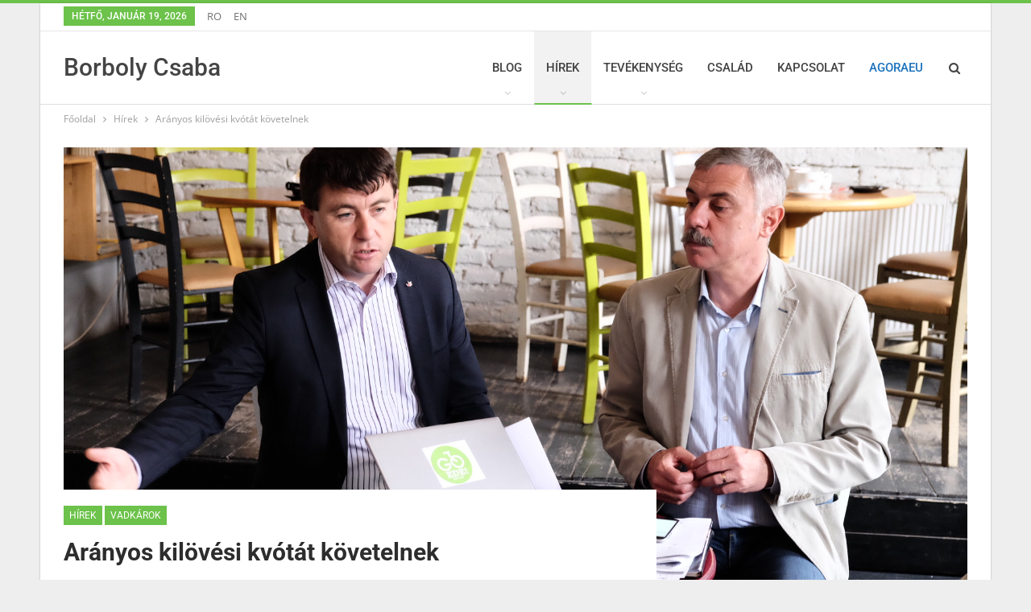

--- FILE ---
content_type: text/html; charset=UTF-8
request_url: https://www.borbolycsaba.ro/aranyos-kilovesi-kvotat-kovetelnek/
body_size: 21905
content:
	<!DOCTYPE html>
		<!--[if IE 8]>
	<html class="ie ie8" lang="hu"> <![endif]-->
	<!--[if IE 9]>
	<html class="ie ie9" lang="hu"> <![endif]-->
	<!--[if gt IE 9]><!-->
<html lang="hu"> <!--<![endif]-->
	<head>
		<meta name="google-site-verification" content="UwrAJDO-Jkg39iByGu0gGrWSGREknggbt7_xCLQALVw" />

<meta name="p:domain_verify" content="bc1428a8b599709c18cc065ae2b5d74b"/>
<!-- Meta Pixel Code -->
<script>
!function(f,b,e,v,n,t,s)
{if(f.fbq)return;n=f.fbq=function(){n.callMethod?
n.callMethod.apply(n,arguments):n.queue.push(arguments)};
if(!f._fbq)f._fbq=n;n.push=n;n.loaded=!0;n.version='2.0';
n.queue=[];t=b.createElement(e);t.async=!0;
t.src=v;s=b.getElementsByTagName(e)[0];
s.parentNode.insertBefore(t,s)}(window, document,'script',
'https://connect.facebook.net/en_US/fbevents.js');
fbq('init', '493342828056634');
fbq('track', 'PageView');
</script>
<noscript><img height="1" width="1" style="display:none"
src="https://www.facebook.com/tr?id=493342828056634&ev=PageView&noscript=1"
/></noscript>
<!-- End Meta Pixel Code -->		<meta charset="UTF-8">
		<meta http-equiv="X-UA-Compatible" content="IE=edge">
		<meta name="viewport" content="width=device-width, initial-scale=1.0">
		<link rel="pingback" href="https://www.borbolycsaba.ro/xmlrpc.php"/>

		<title>Arányos kilövési kvótát követelnek &#8211; Borboly Csaba</title>
		    <!-- PVC Template -->
    <script type="text/template" id="pvc-stats-view-template">
    <i class="pvc-stats-icon medium" aria-hidden="true"><svg aria-hidden="true" focusable="false" data-prefix="far" data-icon="chart-bar" role="img" xmlns="http://www.w3.org/2000/svg" viewBox="0 0 512 512" class="svg-inline--fa fa-chart-bar fa-w-16 fa-2x"><path fill="currentColor" d="M396.8 352h22.4c6.4 0 12.8-6.4 12.8-12.8V108.8c0-6.4-6.4-12.8-12.8-12.8h-22.4c-6.4 0-12.8 6.4-12.8 12.8v230.4c0 6.4 6.4 12.8 12.8 12.8zm-192 0h22.4c6.4 0 12.8-6.4 12.8-12.8V140.8c0-6.4-6.4-12.8-12.8-12.8h-22.4c-6.4 0-12.8 6.4-12.8 12.8v198.4c0 6.4 6.4 12.8 12.8 12.8zm96 0h22.4c6.4 0 12.8-6.4 12.8-12.8V204.8c0-6.4-6.4-12.8-12.8-12.8h-22.4c-6.4 0-12.8 6.4-12.8 12.8v134.4c0 6.4 6.4 12.8 12.8 12.8zM496 400H48V80c0-8.84-7.16-16-16-16H16C7.16 64 0 71.16 0 80v336c0 17.67 14.33 32 32 32h464c8.84 0 16-7.16 16-16v-16c0-8.84-7.16-16-16-16zm-387.2-48h22.4c6.4 0 12.8-6.4 12.8-12.8v-70.4c0-6.4-6.4-12.8-12.8-12.8h-22.4c-6.4 0-12.8 6.4-12.8 12.8v70.4c0 6.4 6.4 12.8 12.8 12.8z" class=""></path></svg></i>
	 <%= total_view %> total views	<% if ( today_view > 0 ) { %>
		<span class="views_today">,  <%= today_view %> views today</span>
	<% } %>
	</span>
	</script>
		    
	  <meta name='robots' content='max-image-preview:large' />
	<style>img:is([sizes="auto" i], [sizes^="auto," i]) { contain-intrinsic-size: 3000px 1500px }</style>
	
<!-- Better Open Graph, Schema.org & Twitter Integration -->
<meta property="og:locale" content="hu_hu"/>
<meta property="og:site_name" content="Borboly Csaba"/>
<meta property="og:url" content="https://www.borbolycsaba.ro/aranyos-kilovesi-kvotat-kovetelnek/"/>
<meta property="og:title" content="Arányos kilövési kvótát követelnek"/>
<meta property="og:image" content="https://www.borbolycsaba.ro/wp-content/uploads/2016/10/IMG_5830-1024x683.jpg"/>
<meta property="article:section" content="Hírek"/>
<meta property="article:section" content="Vadkárok"/>
<meta property="article:tag" content="medve"/>
<meta property="article:tag" content="vadkárok"/>
<meta property="og:description" content="Az emberi élet a tétje nagyon sokszor a medvetámadásoknak az anyagi kár mellett Kovászna, Hargita, Maros és Brassó megyében. Az említett megyék önkormányzati vezetői beadványt nyújtanak be a szakminisztériumhoz a vadak kilövési kvótáját illetően.A té"/>
<meta property="og:type" content="article"/>
<meta name="twitter:card" content="summary"/>
<meta name="twitter:url" content="https://www.borbolycsaba.ro/aranyos-kilovesi-kvotat-kovetelnek/"/>
<meta name="twitter:title" content="Arányos kilövési kvótát követelnek"/>
<meta name="twitter:description" content="Az emberi élet a tétje nagyon sokszor a medvetámadásoknak az anyagi kár mellett Kovászna, Hargita, Maros és Brassó megyében. Az említett megyék önkormányzati vezetői beadványt nyújtanak be a szakminisztériumhoz a vadak kilövési kvótáját illetően.A té"/>
<meta name="twitter:image" content="https://www.borbolycsaba.ro/wp-content/uploads/2016/10/IMG_5830-1024x683.jpg"/>
<!-- / Better Open Graph, Schema.org & Twitter Integration. -->
<link rel='dns-prefetch' href='//fonts.googleapis.com' />
<link rel="alternate" type="application/rss+xml" title="Borboly Csaba &raquo; hírcsatorna" href="https://www.borbolycsaba.ro/feed/" />
<link rel="alternate" type="application/rss+xml" title="Borboly Csaba &raquo; hozzászólás hírcsatorna" href="https://www.borbolycsaba.ro/comments/feed/" />
<link rel="alternate" type="application/rss+xml" title="Borboly Csaba &raquo; Arányos kilövési kvótát követelnek hozzászólás hírcsatorna" href="https://www.borbolycsaba.ro/aranyos-kilovesi-kvotat-kovetelnek/feed/" />
<script type="text/javascript">
/* <![CDATA[ */
window._wpemojiSettings = {"baseUrl":"https:\/\/s.w.org\/images\/core\/emoji\/16.0.1\/72x72\/","ext":".png","svgUrl":"https:\/\/s.w.org\/images\/core\/emoji\/16.0.1\/svg\/","svgExt":".svg","source":{"concatemoji":"https:\/\/www.borbolycsaba.ro\/wp-includes\/js\/wp-emoji-release.min.js?ver=6.8.3"}};
/*! This file is auto-generated */
!function(s,n){var o,i,e;function c(e){try{var t={supportTests:e,timestamp:(new Date).valueOf()};sessionStorage.setItem(o,JSON.stringify(t))}catch(e){}}function p(e,t,n){e.clearRect(0,0,e.canvas.width,e.canvas.height),e.fillText(t,0,0);var t=new Uint32Array(e.getImageData(0,0,e.canvas.width,e.canvas.height).data),a=(e.clearRect(0,0,e.canvas.width,e.canvas.height),e.fillText(n,0,0),new Uint32Array(e.getImageData(0,0,e.canvas.width,e.canvas.height).data));return t.every(function(e,t){return e===a[t]})}function u(e,t){e.clearRect(0,0,e.canvas.width,e.canvas.height),e.fillText(t,0,0);for(var n=e.getImageData(16,16,1,1),a=0;a<n.data.length;a++)if(0!==n.data[a])return!1;return!0}function f(e,t,n,a){switch(t){case"flag":return n(e,"\ud83c\udff3\ufe0f\u200d\u26a7\ufe0f","\ud83c\udff3\ufe0f\u200b\u26a7\ufe0f")?!1:!n(e,"\ud83c\udde8\ud83c\uddf6","\ud83c\udde8\u200b\ud83c\uddf6")&&!n(e,"\ud83c\udff4\udb40\udc67\udb40\udc62\udb40\udc65\udb40\udc6e\udb40\udc67\udb40\udc7f","\ud83c\udff4\u200b\udb40\udc67\u200b\udb40\udc62\u200b\udb40\udc65\u200b\udb40\udc6e\u200b\udb40\udc67\u200b\udb40\udc7f");case"emoji":return!a(e,"\ud83e\udedf")}return!1}function g(e,t,n,a){var r="undefined"!=typeof WorkerGlobalScope&&self instanceof WorkerGlobalScope?new OffscreenCanvas(300,150):s.createElement("canvas"),o=r.getContext("2d",{willReadFrequently:!0}),i=(o.textBaseline="top",o.font="600 32px Arial",{});return e.forEach(function(e){i[e]=t(o,e,n,a)}),i}function t(e){var t=s.createElement("script");t.src=e,t.defer=!0,s.head.appendChild(t)}"undefined"!=typeof Promise&&(o="wpEmojiSettingsSupports",i=["flag","emoji"],n.supports={everything:!0,everythingExceptFlag:!0},e=new Promise(function(e){s.addEventListener("DOMContentLoaded",e,{once:!0})}),new Promise(function(t){var n=function(){try{var e=JSON.parse(sessionStorage.getItem(o));if("object"==typeof e&&"number"==typeof e.timestamp&&(new Date).valueOf()<e.timestamp+604800&&"object"==typeof e.supportTests)return e.supportTests}catch(e){}return null}();if(!n){if("undefined"!=typeof Worker&&"undefined"!=typeof OffscreenCanvas&&"undefined"!=typeof URL&&URL.createObjectURL&&"undefined"!=typeof Blob)try{var e="postMessage("+g.toString()+"("+[JSON.stringify(i),f.toString(),p.toString(),u.toString()].join(",")+"));",a=new Blob([e],{type:"text/javascript"}),r=new Worker(URL.createObjectURL(a),{name:"wpTestEmojiSupports"});return void(r.onmessage=function(e){c(n=e.data),r.terminate(),t(n)})}catch(e){}c(n=g(i,f,p,u))}t(n)}).then(function(e){for(var t in e)n.supports[t]=e[t],n.supports.everything=n.supports.everything&&n.supports[t],"flag"!==t&&(n.supports.everythingExceptFlag=n.supports.everythingExceptFlag&&n.supports[t]);n.supports.everythingExceptFlag=n.supports.everythingExceptFlag&&!n.supports.flag,n.DOMReady=!1,n.readyCallback=function(){n.DOMReady=!0}}).then(function(){return e}).then(function(){var e;n.supports.everything||(n.readyCallback(),(e=n.source||{}).concatemoji?t(e.concatemoji):e.wpemoji&&e.twemoji&&(t(e.twemoji),t(e.wpemoji)))}))}((window,document),window._wpemojiSettings);
/* ]]> */
</script>

<style id='wp-emoji-styles-inline-css' type='text/css'>

	img.wp-smiley, img.emoji {
		display: inline !important;
		border: none !important;
		box-shadow: none !important;
		height: 1em !important;
		width: 1em !important;
		margin: 0 0.07em !important;
		vertical-align: -0.1em !important;
		background: none !important;
		padding: 0 !important;
	}
</style>
<link rel='stylesheet' id='wp-block-library-css' href='https://www.borbolycsaba.ro/wp-includes/css/dist/block-library/style.min.css?ver=6.8.3' type='text/css' media='all' />
<style id='classic-theme-styles-inline-css' type='text/css'>
/*! This file is auto-generated */
.wp-block-button__link{color:#fff;background-color:#32373c;border-radius:9999px;box-shadow:none;text-decoration:none;padding:calc(.667em + 2px) calc(1.333em + 2px);font-size:1.125em}.wp-block-file__button{background:#32373c;color:#fff;text-decoration:none}
</style>
<style id='boldblocks-youtube-block-style-inline-css' type='text/css'>
.wp-block-boldblocks-youtube-block .visually-hidden{clip:rect(0 0 0 0);-webkit-clip-path:inset(50%);clip-path:inset(50%);height:1px;overflow:hidden;position:absolute;white-space:nowrap;width:1px}.wp-block-boldblocks-youtube-block .yb-player{background-color:#000;background-position:50%;background-size:cover;contain:content;cursor:pointer;display:block;position:relative}.wp-block-boldblocks-youtube-block .yb-player:after{content:"";display:block;padding-bottom:var(--byeb--aspect-ratio,56.25%)}.wp-block-boldblocks-youtube-block .yb-player>iframe{border:0;height:100%;left:0;position:absolute;top:0;width:100%;z-index:1}.wp-block-boldblocks-youtube-block .yb-player.is-activated{cursor:unset}.wp-block-boldblocks-youtube-block .yb-player.is-activated>.yb-btn-play{display:none;opacity:0;pointer-events:none}.wp-block-boldblocks-youtube-block .yb-btn-play{all:unset;background-color:transparent;background-image:url("data:image/svg+xml;utf8,<svg xmlns=\"http://www.w3.org/2000/svg\" viewBox=\"0 0 68 48\"><path d=\"M66.52 7.74c-.78-2.93-2.49-5.41-5.42-6.19C55.79.13 34 0 34 0S12.21.13 6.9 1.55c-2.93.78-4.63 3.26-5.42 6.19C.06 13.05 0 24 0 24s.06 10.95 1.48 16.26c.78 2.93 2.49 5.41 5.42 6.19C12.21 47.87 34 48 34 48s21.79-.13 27.1-1.55c2.93-.78 4.64-3.26 5.42-6.19C67.94 34.95 68 24 68 24s-.06-10.95-1.48-16.26z\" fill=\"red\"/><path d=\"M45 24 27 14v20\" fill=\"white\"/></svg>");border:none;cursor:pointer;display:block;filter:grayscale(100%);height:48px;left:50%;margin:0;position:absolute;top:50%;transform:translate3d(-50%,-50%,0);transition:filter .1s cubic-bezier(0,0,.2,1);width:68px;z-index:1}.wp-block-boldblocks-youtube-block .yb-btn-play:focus,.wp-block-boldblocks-youtube-block .yb-player:hover>.yb-btn-play{filter:none}.wp-block-boldblocks-youtube-block figcaption{margin-bottom:1em;margin-top:.5em}

</style>
<style id='global-styles-inline-css' type='text/css'>
:root{--wp--preset--aspect-ratio--square: 1;--wp--preset--aspect-ratio--4-3: 4/3;--wp--preset--aspect-ratio--3-4: 3/4;--wp--preset--aspect-ratio--3-2: 3/2;--wp--preset--aspect-ratio--2-3: 2/3;--wp--preset--aspect-ratio--16-9: 16/9;--wp--preset--aspect-ratio--9-16: 9/16;--wp--preset--color--black: #000000;--wp--preset--color--cyan-bluish-gray: #abb8c3;--wp--preset--color--white: #ffffff;--wp--preset--color--pale-pink: #f78da7;--wp--preset--color--vivid-red: #cf2e2e;--wp--preset--color--luminous-vivid-orange: #ff6900;--wp--preset--color--luminous-vivid-amber: #fcb900;--wp--preset--color--light-green-cyan: #7bdcb5;--wp--preset--color--vivid-green-cyan: #00d084;--wp--preset--color--pale-cyan-blue: #8ed1fc;--wp--preset--color--vivid-cyan-blue: #0693e3;--wp--preset--color--vivid-purple: #9b51e0;--wp--preset--gradient--vivid-cyan-blue-to-vivid-purple: linear-gradient(135deg,rgba(6,147,227,1) 0%,rgb(155,81,224) 100%);--wp--preset--gradient--light-green-cyan-to-vivid-green-cyan: linear-gradient(135deg,rgb(122,220,180) 0%,rgb(0,208,130) 100%);--wp--preset--gradient--luminous-vivid-amber-to-luminous-vivid-orange: linear-gradient(135deg,rgba(252,185,0,1) 0%,rgba(255,105,0,1) 100%);--wp--preset--gradient--luminous-vivid-orange-to-vivid-red: linear-gradient(135deg,rgba(255,105,0,1) 0%,rgb(207,46,46) 100%);--wp--preset--gradient--very-light-gray-to-cyan-bluish-gray: linear-gradient(135deg,rgb(238,238,238) 0%,rgb(169,184,195) 100%);--wp--preset--gradient--cool-to-warm-spectrum: linear-gradient(135deg,rgb(74,234,220) 0%,rgb(151,120,209) 20%,rgb(207,42,186) 40%,rgb(238,44,130) 60%,rgb(251,105,98) 80%,rgb(254,248,76) 100%);--wp--preset--gradient--blush-light-purple: linear-gradient(135deg,rgb(255,206,236) 0%,rgb(152,150,240) 100%);--wp--preset--gradient--blush-bordeaux: linear-gradient(135deg,rgb(254,205,165) 0%,rgb(254,45,45) 50%,rgb(107,0,62) 100%);--wp--preset--gradient--luminous-dusk: linear-gradient(135deg,rgb(255,203,112) 0%,rgb(199,81,192) 50%,rgb(65,88,208) 100%);--wp--preset--gradient--pale-ocean: linear-gradient(135deg,rgb(255,245,203) 0%,rgb(182,227,212) 50%,rgb(51,167,181) 100%);--wp--preset--gradient--electric-grass: linear-gradient(135deg,rgb(202,248,128) 0%,rgb(113,206,126) 100%);--wp--preset--gradient--midnight: linear-gradient(135deg,rgb(2,3,129) 0%,rgb(40,116,252) 100%);--wp--preset--font-size--small: 13px;--wp--preset--font-size--medium: 20px;--wp--preset--font-size--large: 36px;--wp--preset--font-size--x-large: 42px;--wp--preset--spacing--20: 0.44rem;--wp--preset--spacing--30: 0.67rem;--wp--preset--spacing--40: 1rem;--wp--preset--spacing--50: 1.5rem;--wp--preset--spacing--60: 2.25rem;--wp--preset--spacing--70: 3.38rem;--wp--preset--spacing--80: 5.06rem;--wp--preset--shadow--natural: 6px 6px 9px rgba(0, 0, 0, 0.2);--wp--preset--shadow--deep: 12px 12px 50px rgba(0, 0, 0, 0.4);--wp--preset--shadow--sharp: 6px 6px 0px rgba(0, 0, 0, 0.2);--wp--preset--shadow--outlined: 6px 6px 0px -3px rgba(255, 255, 255, 1), 6px 6px rgba(0, 0, 0, 1);--wp--preset--shadow--crisp: 6px 6px 0px rgba(0, 0, 0, 1);}:where(.is-layout-flex){gap: 0.5em;}:where(.is-layout-grid){gap: 0.5em;}body .is-layout-flex{display: flex;}.is-layout-flex{flex-wrap: wrap;align-items: center;}.is-layout-flex > :is(*, div){margin: 0;}body .is-layout-grid{display: grid;}.is-layout-grid > :is(*, div){margin: 0;}:where(.wp-block-columns.is-layout-flex){gap: 2em;}:where(.wp-block-columns.is-layout-grid){gap: 2em;}:where(.wp-block-post-template.is-layout-flex){gap: 1.25em;}:where(.wp-block-post-template.is-layout-grid){gap: 1.25em;}.has-black-color{color: var(--wp--preset--color--black) !important;}.has-cyan-bluish-gray-color{color: var(--wp--preset--color--cyan-bluish-gray) !important;}.has-white-color{color: var(--wp--preset--color--white) !important;}.has-pale-pink-color{color: var(--wp--preset--color--pale-pink) !important;}.has-vivid-red-color{color: var(--wp--preset--color--vivid-red) !important;}.has-luminous-vivid-orange-color{color: var(--wp--preset--color--luminous-vivid-orange) !important;}.has-luminous-vivid-amber-color{color: var(--wp--preset--color--luminous-vivid-amber) !important;}.has-light-green-cyan-color{color: var(--wp--preset--color--light-green-cyan) !important;}.has-vivid-green-cyan-color{color: var(--wp--preset--color--vivid-green-cyan) !important;}.has-pale-cyan-blue-color{color: var(--wp--preset--color--pale-cyan-blue) !important;}.has-vivid-cyan-blue-color{color: var(--wp--preset--color--vivid-cyan-blue) !important;}.has-vivid-purple-color{color: var(--wp--preset--color--vivid-purple) !important;}.has-black-background-color{background-color: var(--wp--preset--color--black) !important;}.has-cyan-bluish-gray-background-color{background-color: var(--wp--preset--color--cyan-bluish-gray) !important;}.has-white-background-color{background-color: var(--wp--preset--color--white) !important;}.has-pale-pink-background-color{background-color: var(--wp--preset--color--pale-pink) !important;}.has-vivid-red-background-color{background-color: var(--wp--preset--color--vivid-red) !important;}.has-luminous-vivid-orange-background-color{background-color: var(--wp--preset--color--luminous-vivid-orange) !important;}.has-luminous-vivid-amber-background-color{background-color: var(--wp--preset--color--luminous-vivid-amber) !important;}.has-light-green-cyan-background-color{background-color: var(--wp--preset--color--light-green-cyan) !important;}.has-vivid-green-cyan-background-color{background-color: var(--wp--preset--color--vivid-green-cyan) !important;}.has-pale-cyan-blue-background-color{background-color: var(--wp--preset--color--pale-cyan-blue) !important;}.has-vivid-cyan-blue-background-color{background-color: var(--wp--preset--color--vivid-cyan-blue) !important;}.has-vivid-purple-background-color{background-color: var(--wp--preset--color--vivid-purple) !important;}.has-black-border-color{border-color: var(--wp--preset--color--black) !important;}.has-cyan-bluish-gray-border-color{border-color: var(--wp--preset--color--cyan-bluish-gray) !important;}.has-white-border-color{border-color: var(--wp--preset--color--white) !important;}.has-pale-pink-border-color{border-color: var(--wp--preset--color--pale-pink) !important;}.has-vivid-red-border-color{border-color: var(--wp--preset--color--vivid-red) !important;}.has-luminous-vivid-orange-border-color{border-color: var(--wp--preset--color--luminous-vivid-orange) !important;}.has-luminous-vivid-amber-border-color{border-color: var(--wp--preset--color--luminous-vivid-amber) !important;}.has-light-green-cyan-border-color{border-color: var(--wp--preset--color--light-green-cyan) !important;}.has-vivid-green-cyan-border-color{border-color: var(--wp--preset--color--vivid-green-cyan) !important;}.has-pale-cyan-blue-border-color{border-color: var(--wp--preset--color--pale-cyan-blue) !important;}.has-vivid-cyan-blue-border-color{border-color: var(--wp--preset--color--vivid-cyan-blue) !important;}.has-vivid-purple-border-color{border-color: var(--wp--preset--color--vivid-purple) !important;}.has-vivid-cyan-blue-to-vivid-purple-gradient-background{background: var(--wp--preset--gradient--vivid-cyan-blue-to-vivid-purple) !important;}.has-light-green-cyan-to-vivid-green-cyan-gradient-background{background: var(--wp--preset--gradient--light-green-cyan-to-vivid-green-cyan) !important;}.has-luminous-vivid-amber-to-luminous-vivid-orange-gradient-background{background: var(--wp--preset--gradient--luminous-vivid-amber-to-luminous-vivid-orange) !important;}.has-luminous-vivid-orange-to-vivid-red-gradient-background{background: var(--wp--preset--gradient--luminous-vivid-orange-to-vivid-red) !important;}.has-very-light-gray-to-cyan-bluish-gray-gradient-background{background: var(--wp--preset--gradient--very-light-gray-to-cyan-bluish-gray) !important;}.has-cool-to-warm-spectrum-gradient-background{background: var(--wp--preset--gradient--cool-to-warm-spectrum) !important;}.has-blush-light-purple-gradient-background{background: var(--wp--preset--gradient--blush-light-purple) !important;}.has-blush-bordeaux-gradient-background{background: var(--wp--preset--gradient--blush-bordeaux) !important;}.has-luminous-dusk-gradient-background{background: var(--wp--preset--gradient--luminous-dusk) !important;}.has-pale-ocean-gradient-background{background: var(--wp--preset--gradient--pale-ocean) !important;}.has-electric-grass-gradient-background{background: var(--wp--preset--gradient--electric-grass) !important;}.has-midnight-gradient-background{background: var(--wp--preset--gradient--midnight) !important;}.has-small-font-size{font-size: var(--wp--preset--font-size--small) !important;}.has-medium-font-size{font-size: var(--wp--preset--font-size--medium) !important;}.has-large-font-size{font-size: var(--wp--preset--font-size--large) !important;}.has-x-large-font-size{font-size: var(--wp--preset--font-size--x-large) !important;}
:where(.wp-block-post-template.is-layout-flex){gap: 1.25em;}:where(.wp-block-post-template.is-layout-grid){gap: 1.25em;}
:where(.wp-block-columns.is-layout-flex){gap: 2em;}:where(.wp-block-columns.is-layout-grid){gap: 2em;}
:root :where(.wp-block-pullquote){font-size: 1.5em;line-height: 1.6;}
</style>
<link rel='stylesheet' id='contact-form-7-css' href='https://www.borbolycsaba.ro/wp-content/plugins/contact-form-7/includes/css/styles.css?ver=6.1.4' type='text/css' media='all' />
<link rel='stylesheet' id='a3-pvc-style-css' href='https://www.borbolycsaba.ro/wp-content/plugins/page-views-count/assets/css/style.min.css?ver=2.8.7' type='text/css' media='all' />
<link rel='stylesheet' id='wp-lightbox-2.min.css-css' href='https://www.borbolycsaba.ro/wp-content/plugins/wp-lightbox-2/styles/lightbox.min.css?ver=1.3.4' type='text/css' media='all' />
<link rel='stylesheet' id='wp-pagenavi-css' href='https://www.borbolycsaba.ro/wp-content/plugins/wp-pagenavi/pagenavi-css.css?ver=2.70' type='text/css' media='all' />
<link rel='stylesheet' id='a3pvc-css' href='//www.borbolycsaba.ro/wp-content/uploads/sass/pvc.min.css?ver=1581759787' type='text/css' media='all' />
<style type="text/css">@font-face {font-family:Open Sans;font-style:normal;font-weight:400;src:url(/cf-fonts/s/open-sans/5.0.20/latin/400/normal.woff2);unicode-range:U+0000-00FF,U+0131,U+0152-0153,U+02BB-02BC,U+02C6,U+02DA,U+02DC,U+0304,U+0308,U+0329,U+2000-206F,U+2074,U+20AC,U+2122,U+2191,U+2193,U+2212,U+2215,U+FEFF,U+FFFD;font-display:swap;}@font-face {font-family:Open Sans;font-style:normal;font-weight:400;src:url(/cf-fonts/s/open-sans/5.0.20/greek-ext/400/normal.woff2);unicode-range:U+1F00-1FFF;font-display:swap;}@font-face {font-family:Open Sans;font-style:normal;font-weight:400;src:url(/cf-fonts/s/open-sans/5.0.20/greek/400/normal.woff2);unicode-range:U+0370-03FF;font-display:swap;}@font-face {font-family:Open Sans;font-style:normal;font-weight:400;src:url(/cf-fonts/s/open-sans/5.0.20/hebrew/400/normal.woff2);unicode-range:U+0590-05FF,U+200C-2010,U+20AA,U+25CC,U+FB1D-FB4F;font-display:swap;}@font-face {font-family:Open Sans;font-style:normal;font-weight:400;src:url(/cf-fonts/s/open-sans/5.0.20/cyrillic-ext/400/normal.woff2);unicode-range:U+0460-052F,U+1C80-1C88,U+20B4,U+2DE0-2DFF,U+A640-A69F,U+FE2E-FE2F;font-display:swap;}@font-face {font-family:Open Sans;font-style:normal;font-weight:400;src:url(/cf-fonts/s/open-sans/5.0.20/latin-ext/400/normal.woff2);unicode-range:U+0100-02AF,U+0304,U+0308,U+0329,U+1E00-1E9F,U+1EF2-1EFF,U+2020,U+20A0-20AB,U+20AD-20CF,U+2113,U+2C60-2C7F,U+A720-A7FF;font-display:swap;}@font-face {font-family:Open Sans;font-style:normal;font-weight:400;src:url(/cf-fonts/s/open-sans/5.0.20/vietnamese/400/normal.woff2);unicode-range:U+0102-0103,U+0110-0111,U+0128-0129,U+0168-0169,U+01A0-01A1,U+01AF-01B0,U+0300-0301,U+0303-0304,U+0308-0309,U+0323,U+0329,U+1EA0-1EF9,U+20AB;font-display:swap;}@font-face {font-family:Open Sans;font-style:normal;font-weight:400;src:url(/cf-fonts/s/open-sans/5.0.20/cyrillic/400/normal.woff2);unicode-range:U+0301,U+0400-045F,U+0490-0491,U+04B0-04B1,U+2116;font-display:swap;}@font-face {font-family:Open Sans;font-style:normal;font-weight:600;src:url(/cf-fonts/s/open-sans/5.0.20/hebrew/600/normal.woff2);unicode-range:U+0590-05FF,U+200C-2010,U+20AA,U+25CC,U+FB1D-FB4F;font-display:swap;}@font-face {font-family:Open Sans;font-style:normal;font-weight:600;src:url(/cf-fonts/s/open-sans/5.0.20/cyrillic-ext/600/normal.woff2);unicode-range:U+0460-052F,U+1C80-1C88,U+20B4,U+2DE0-2DFF,U+A640-A69F,U+FE2E-FE2F;font-display:swap;}@font-face {font-family:Open Sans;font-style:normal;font-weight:600;src:url(/cf-fonts/s/open-sans/5.0.20/vietnamese/600/normal.woff2);unicode-range:U+0102-0103,U+0110-0111,U+0128-0129,U+0168-0169,U+01A0-01A1,U+01AF-01B0,U+0300-0301,U+0303-0304,U+0308-0309,U+0323,U+0329,U+1EA0-1EF9,U+20AB;font-display:swap;}@font-face {font-family:Open Sans;font-style:normal;font-weight:600;src:url(/cf-fonts/s/open-sans/5.0.20/cyrillic/600/normal.woff2);unicode-range:U+0301,U+0400-045F,U+0490-0491,U+04B0-04B1,U+2116;font-display:swap;}@font-face {font-family:Open Sans;font-style:normal;font-weight:600;src:url(/cf-fonts/s/open-sans/5.0.20/latin/600/normal.woff2);unicode-range:U+0000-00FF,U+0131,U+0152-0153,U+02BB-02BC,U+02C6,U+02DA,U+02DC,U+0304,U+0308,U+0329,U+2000-206F,U+2074,U+20AC,U+2122,U+2191,U+2193,U+2212,U+2215,U+FEFF,U+FFFD;font-display:swap;}@font-face {font-family:Open Sans;font-style:normal;font-weight:600;src:url(/cf-fonts/s/open-sans/5.0.20/greek/600/normal.woff2);unicode-range:U+0370-03FF;font-display:swap;}@font-face {font-family:Open Sans;font-style:normal;font-weight:600;src:url(/cf-fonts/s/open-sans/5.0.20/latin-ext/600/normal.woff2);unicode-range:U+0100-02AF,U+0304,U+0308,U+0329,U+1E00-1E9F,U+1EF2-1EFF,U+2020,U+20A0-20AB,U+20AD-20CF,U+2113,U+2C60-2C7F,U+A720-A7FF;font-display:swap;}@font-face {font-family:Open Sans;font-style:normal;font-weight:600;src:url(/cf-fonts/s/open-sans/5.0.20/greek-ext/600/normal.woff2);unicode-range:U+1F00-1FFF;font-display:swap;}@font-face {font-family:Roboto;font-style:normal;font-weight:400;src:url(/cf-fonts/s/roboto/5.0.11/cyrillic/400/normal.woff2);unicode-range:U+0301,U+0400-045F,U+0490-0491,U+04B0-04B1,U+2116;font-display:swap;}@font-face {font-family:Roboto;font-style:normal;font-weight:400;src:url(/cf-fonts/s/roboto/5.0.11/vietnamese/400/normal.woff2);unicode-range:U+0102-0103,U+0110-0111,U+0128-0129,U+0168-0169,U+01A0-01A1,U+01AF-01B0,U+0300-0301,U+0303-0304,U+0308-0309,U+0323,U+0329,U+1EA0-1EF9,U+20AB;font-display:swap;}@font-face {font-family:Roboto;font-style:normal;font-weight:400;src:url(/cf-fonts/s/roboto/5.0.11/greek/400/normal.woff2);unicode-range:U+0370-03FF;font-display:swap;}@font-face {font-family:Roboto;font-style:normal;font-weight:400;src:url(/cf-fonts/s/roboto/5.0.11/latin-ext/400/normal.woff2);unicode-range:U+0100-02AF,U+0304,U+0308,U+0329,U+1E00-1E9F,U+1EF2-1EFF,U+2020,U+20A0-20AB,U+20AD-20CF,U+2113,U+2C60-2C7F,U+A720-A7FF;font-display:swap;}@font-face {font-family:Roboto;font-style:normal;font-weight:400;src:url(/cf-fonts/s/roboto/5.0.11/cyrillic-ext/400/normal.woff2);unicode-range:U+0460-052F,U+1C80-1C88,U+20B4,U+2DE0-2DFF,U+A640-A69F,U+FE2E-FE2F;font-display:swap;}@font-face {font-family:Roboto;font-style:normal;font-weight:400;src:url(/cf-fonts/s/roboto/5.0.11/greek-ext/400/normal.woff2);unicode-range:U+1F00-1FFF;font-display:swap;}@font-face {font-family:Roboto;font-style:normal;font-weight:400;src:url(/cf-fonts/s/roboto/5.0.11/latin/400/normal.woff2);unicode-range:U+0000-00FF,U+0131,U+0152-0153,U+02BB-02BC,U+02C6,U+02DA,U+02DC,U+0304,U+0308,U+0329,U+2000-206F,U+2074,U+20AC,U+2122,U+2191,U+2193,U+2212,U+2215,U+FEFF,U+FFFD;font-display:swap;}@font-face {font-family:Roboto;font-style:normal;font-weight:500;src:url(/cf-fonts/s/roboto/5.0.11/greek/500/normal.woff2);unicode-range:U+0370-03FF;font-display:swap;}@font-face {font-family:Roboto;font-style:normal;font-weight:500;src:url(/cf-fonts/s/roboto/5.0.11/latin/500/normal.woff2);unicode-range:U+0000-00FF,U+0131,U+0152-0153,U+02BB-02BC,U+02C6,U+02DA,U+02DC,U+0304,U+0308,U+0329,U+2000-206F,U+2074,U+20AC,U+2122,U+2191,U+2193,U+2212,U+2215,U+FEFF,U+FFFD;font-display:swap;}@font-face {font-family:Roboto;font-style:normal;font-weight:500;src:url(/cf-fonts/s/roboto/5.0.11/cyrillic/500/normal.woff2);unicode-range:U+0301,U+0400-045F,U+0490-0491,U+04B0-04B1,U+2116;font-display:swap;}@font-face {font-family:Roboto;font-style:normal;font-weight:500;src:url(/cf-fonts/s/roboto/5.0.11/latin-ext/500/normal.woff2);unicode-range:U+0100-02AF,U+0304,U+0308,U+0329,U+1E00-1E9F,U+1EF2-1EFF,U+2020,U+20A0-20AB,U+20AD-20CF,U+2113,U+2C60-2C7F,U+A720-A7FF;font-display:swap;}@font-face {font-family:Roboto;font-style:normal;font-weight:500;src:url(/cf-fonts/s/roboto/5.0.11/vietnamese/500/normal.woff2);unicode-range:U+0102-0103,U+0110-0111,U+0128-0129,U+0168-0169,U+01A0-01A1,U+01AF-01B0,U+0300-0301,U+0303-0304,U+0308-0309,U+0323,U+0329,U+1EA0-1EF9,U+20AB;font-display:swap;}@font-face {font-family:Roboto;font-style:normal;font-weight:500;src:url(/cf-fonts/s/roboto/5.0.11/cyrillic-ext/500/normal.woff2);unicode-range:U+0460-052F,U+1C80-1C88,U+20B4,U+2DE0-2DFF,U+A640-A69F,U+FE2E-FE2F;font-display:swap;}@font-face {font-family:Roboto;font-style:normal;font-weight:500;src:url(/cf-fonts/s/roboto/5.0.11/greek-ext/500/normal.woff2);unicode-range:U+1F00-1FFF;font-display:swap;}@font-face {font-family:Roboto;font-style:normal;font-weight:700;src:url(/cf-fonts/s/roboto/5.0.11/vietnamese/700/normal.woff2);unicode-range:U+0102-0103,U+0110-0111,U+0128-0129,U+0168-0169,U+01A0-01A1,U+01AF-01B0,U+0300-0301,U+0303-0304,U+0308-0309,U+0323,U+0329,U+1EA0-1EF9,U+20AB;font-display:swap;}@font-face {font-family:Roboto;font-style:normal;font-weight:700;src:url(/cf-fonts/s/roboto/5.0.11/cyrillic-ext/700/normal.woff2);unicode-range:U+0460-052F,U+1C80-1C88,U+20B4,U+2DE0-2DFF,U+A640-A69F,U+FE2E-FE2F;font-display:swap;}@font-face {font-family:Roboto;font-style:normal;font-weight:700;src:url(/cf-fonts/s/roboto/5.0.11/greek/700/normal.woff2);unicode-range:U+0370-03FF;font-display:swap;}@font-face {font-family:Roboto;font-style:normal;font-weight:700;src:url(/cf-fonts/s/roboto/5.0.11/greek-ext/700/normal.woff2);unicode-range:U+1F00-1FFF;font-display:swap;}@font-face {font-family:Roboto;font-style:normal;font-weight:700;src:url(/cf-fonts/s/roboto/5.0.11/latin/700/normal.woff2);unicode-range:U+0000-00FF,U+0131,U+0152-0153,U+02BB-02BC,U+02C6,U+02DA,U+02DC,U+0304,U+0308,U+0329,U+2000-206F,U+2074,U+20AC,U+2122,U+2191,U+2193,U+2212,U+2215,U+FEFF,U+FFFD;font-display:swap;}@font-face {font-family:Roboto;font-style:normal;font-weight:700;src:url(/cf-fonts/s/roboto/5.0.11/latin-ext/700/normal.woff2);unicode-range:U+0100-02AF,U+0304,U+0308,U+0329,U+1E00-1E9F,U+1EF2-1EFF,U+2020,U+20A0-20AB,U+20AD-20CF,U+2113,U+2C60-2C7F,U+A720-A7FF;font-display:swap;}@font-face {font-family:Roboto;font-style:normal;font-weight:700;src:url(/cf-fonts/s/roboto/5.0.11/cyrillic/700/normal.woff2);unicode-range:U+0301,U+0400-045F,U+0490-0491,U+04B0-04B1,U+2116;font-display:swap;}@font-face {font-family:Roboto;font-style:italic;font-weight:400;src:url(/cf-fonts/s/roboto/5.0.11/vietnamese/400/italic.woff2);unicode-range:U+0102-0103,U+0110-0111,U+0128-0129,U+0168-0169,U+01A0-01A1,U+01AF-01B0,U+0300-0301,U+0303-0304,U+0308-0309,U+0323,U+0329,U+1EA0-1EF9,U+20AB;font-display:swap;}@font-face {font-family:Roboto;font-style:italic;font-weight:400;src:url(/cf-fonts/s/roboto/5.0.11/latin/400/italic.woff2);unicode-range:U+0000-00FF,U+0131,U+0152-0153,U+02BB-02BC,U+02C6,U+02DA,U+02DC,U+0304,U+0308,U+0329,U+2000-206F,U+2074,U+20AC,U+2122,U+2191,U+2193,U+2212,U+2215,U+FEFF,U+FFFD;font-display:swap;}@font-face {font-family:Roboto;font-style:italic;font-weight:400;src:url(/cf-fonts/s/roboto/5.0.11/latin-ext/400/italic.woff2);unicode-range:U+0100-02AF,U+0304,U+0308,U+0329,U+1E00-1E9F,U+1EF2-1EFF,U+2020,U+20A0-20AB,U+20AD-20CF,U+2113,U+2C60-2C7F,U+A720-A7FF;font-display:swap;}@font-face {font-family:Roboto;font-style:italic;font-weight:400;src:url(/cf-fonts/s/roboto/5.0.11/cyrillic/400/italic.woff2);unicode-range:U+0301,U+0400-045F,U+0490-0491,U+04B0-04B1,U+2116;font-display:swap;}@font-face {font-family:Roboto;font-style:italic;font-weight:400;src:url(/cf-fonts/s/roboto/5.0.11/greek-ext/400/italic.woff2);unicode-range:U+1F00-1FFF;font-display:swap;}@font-face {font-family:Roboto;font-style:italic;font-weight:400;src:url(/cf-fonts/s/roboto/5.0.11/cyrillic-ext/400/italic.woff2);unicode-range:U+0460-052F,U+1C80-1C88,U+20B4,U+2DE0-2DFF,U+A640-A69F,U+FE2E-FE2F;font-display:swap;}@font-face {font-family:Roboto;font-style:italic;font-weight:400;src:url(/cf-fonts/s/roboto/5.0.11/greek/400/italic.woff2);unicode-range:U+0370-03FF;font-display:swap;}</style>
<script type="text/javascript" src="https://www.borbolycsaba.ro/wp-includes/js/jquery/jquery.min.js?ver=3.7.1" id="jquery-core-js"></script>
<script type="text/javascript" src="https://www.borbolycsaba.ro/wp-includes/js/jquery/jquery-migrate.min.js?ver=3.4.1" id="jquery-migrate-js"></script>
<script type="text/javascript" src="https://www.borbolycsaba.ro/wp-includes/js/underscore.min.js?ver=1.13.7" id="underscore-js"></script>
<script type="text/javascript" src="https://www.borbolycsaba.ro/wp-includes/js/backbone.min.js?ver=1.6.0" id="backbone-js"></script>
<script type="text/javascript" id="a3-pvc-backbone-js-extra">
/* <![CDATA[ */
var pvc_vars = {"rest_api_url":"https:\/\/www.borbolycsaba.ro\/wp-json\/pvc\/v1","ajax_url":"https:\/\/www.borbolycsaba.ro\/wp-admin\/admin-ajax.php","security":"46243851f6","ajax_load_type":"rest_api"};
/* ]]> */
</script>
<script type="text/javascript" src="https://www.borbolycsaba.ro/wp-content/plugins/page-views-count/assets/js/pvc.backbone.min.js?ver=2.8.7" id="a3-pvc-backbone-js"></script>
<!--[if lt IE 9]>
<script type="text/javascript" src="https://www.borbolycsaba.ro/wp-content/themes/publisher/includes/libs/better-framework/assets/js/html5shiv.min.js?ver=3.7.1" id="bf-html5shiv-js"></script>
<![endif]-->
<!--[if lt IE 9]>
<script type="text/javascript" src="https://www.borbolycsaba.ro/wp-content/themes/publisher/includes/libs/better-framework/assets/js/respond.min.js?ver=3.7.1" id="bf-respond-js"></script>
<![endif]-->
<link rel="https://api.w.org/" href="https://www.borbolycsaba.ro/wp-json/" /><link rel="alternate" title="JSON" type="application/json" href="https://www.borbolycsaba.ro/wp-json/wp/v2/posts/9283" /><link rel="EditURI" type="application/rsd+xml" title="RSD" href="https://www.borbolycsaba.ro/xmlrpc.php?rsd" />
<meta name="generator" content="WordPress 6.8.3" />
<link rel="canonical" href="https://www.borbolycsaba.ro/aranyos-kilovesi-kvotat-kovetelnek/" />
<link rel='shortlink' href='https://www.borbolycsaba.ro/?p=9283' />
<link rel="alternate" title="oEmbed (JSON)" type="application/json+oembed" href="https://www.borbolycsaba.ro/wp-json/oembed/1.0/embed?url=https%3A%2F%2Fwww.borbolycsaba.ro%2Faranyos-kilovesi-kvotat-kovetelnek%2F" />
<link rel="alternate" title="oEmbed (XML)" type="text/xml+oembed" href="https://www.borbolycsaba.ro/wp-json/oembed/1.0/embed?url=https%3A%2F%2Fwww.borbolycsaba.ro%2Faranyos-kilovesi-kvotat-kovetelnek%2F&#038;format=xml" />
<meta name="p:domain_verify" content="bc1428a8b599709c18cc065ae2b5d74b"/>

<!-- Google tag (gtag.js) -->
<script async src="https://www.googletagmanager.com/gtag/js?id=AW-16495200609"></script>
<script>
  window.dataLayer = window.dataLayer || [];
  function gtag(){dataLayer.push(arguments);}
  gtag('js', new Date());

  gtag('config', 'AW-16495200609');
</script>
<!-- Meta Pixel Code -->
<script>
!function(f,b,e,v,n,t,s)
{if(f.fbq)return;n=f.fbq=function(){n.callMethod?
n.callMethod.apply(n,arguments):n.queue.push(arguments)};
if(!f._fbq)f._fbq=n;n.push=n;n.loaded=!0;n.version='2.0';
n.queue=[];t=b.createElement(e);t.async=!0;
t.src=v;s=b.getElementsByTagName(e)[0];
s.parentNode.insertBefore(t,s)}(window, document,'script',
'https://connect.facebook.net/en_US/fbevents.js');
fbq('init', '493342828056634');
fbq('track', 'PageView');
</script>
<noscript><img height="1" width="1" style="display:none"
src="https://www.facebook.com/tr?id=493342828056634&ev=PageView&noscript=1"
/></noscript>
<!-- End Meta Pixel Code -->			<link rel="shortcut icon" href="https://www.borbolycsaba.ro/wp-content/uploads/2025/03/89105038_2674491412598225_4058408073658630144_n.jpg"><meta name="generator" content="Elementor 3.34.1; features: e_font_icon_svg, additional_custom_breakpoints; settings: css_print_method-external, google_font-enabled, font_display-swap">
<meta name="generator" content="Powered by WPBakery Page Builder - drag and drop page builder for WordPress."/>
<!--[if lte IE 9]><link rel="stylesheet" type="text/css" href="https://www.borbolycsaba.ro/wp-content/plugins/js_composer/assets/css/vc_lte_ie9.min.css" media="screen"><![endif]-->			<style>
				.e-con.e-parent:nth-of-type(n+4):not(.e-lazyloaded):not(.e-no-lazyload),
				.e-con.e-parent:nth-of-type(n+4):not(.e-lazyloaded):not(.e-no-lazyload) * {
					background-image: none !important;
				}
				@media screen and (max-height: 1024px) {
					.e-con.e-parent:nth-of-type(n+3):not(.e-lazyloaded):not(.e-no-lazyload),
					.e-con.e-parent:nth-of-type(n+3):not(.e-lazyloaded):not(.e-no-lazyload) * {
						background-image: none !important;
					}
				}
				@media screen and (max-height: 640px) {
					.e-con.e-parent:nth-of-type(n+2):not(.e-lazyloaded):not(.e-no-lazyload),
					.e-con.e-parent:nth-of-type(n+2):not(.e-lazyloaded):not(.e-no-lazyload) * {
						background-image: none !important;
					}
				}
			</style>
			<script type="application/ld+json">{
    "@context": "http:\/\/schema.org\/",
    "@type": "organization",
    "@id": "#organization",
    "url": "https:\/\/www.borbolycsaba.ro\/",
    "name": "Borboly Csaba",
    "description": "Borboly Csaba weboldala"
}</script>
<script type="application/ld+json">{
    "@context": "http:\/\/schema.org\/",
    "@type": "WebSite",
    "name": "Borboly Csaba",
    "alternateName": "Borboly Csaba weboldala",
    "url": "https:\/\/www.borbolycsaba.ro\/"
}</script>
<script type="application/ld+json">{
    "@context": "http:\/\/schema.org\/",
    "@type": "BlogPosting",
    "headline": "Ar\u00e1nyos kil\u00f6v\u00e9si kv\u00f3t\u00e1t k\u00f6vetelnek",
    "description": "Az emberi \u00e9let a t\u00e9tje nagyon sokszor a medvet\u00e1mad\u00e1soknak az anyagi k\u00e1r mellett Kov\u00e1szna, Hargita, Maros \u00e9s Brass\u00f3 megy\u00e9ben. Az eml\u00edtett megy\u00e9k \u00f6nkorm\u00e1nyzati vezet\u0151i beadv\u00e1nyt ny\u00fajtanak be a szakminiszt\u00e9riumhoz a vadak kil\u00f6v\u00e9si kv\u00f3t\u00e1j\u00e1t illet\u0151en.A t\u00e9",
    "datePublished": "2016-10-03",
    "dateModified": "2018-07-19",
    "author": {
        "@type": "Person",
        "@id": "#person-admin",
        "name": "admin"
    },
    "image": {
        "@type": "ImageObject",
        "url": "https:\/\/www.borbolycsaba.ro\/wp-content\/uploads\/2016\/10\/IMG_5830.jpg",
        "width": 1776,
        "height": 1184
    },
    "interactionStatistic": [
        {
            "@type": "InteractionCounter",
            "interactionType": "http:\/\/schema.org\/CommentAction",
            "userInteractionCount": "0"
        }
    ],
    "publisher": {
        "@id": "#organization"
    },
    "mainEntityOfPage": "https:\/\/www.borbolycsaba.ro\/aranyos-kilovesi-kvotat-kovetelnek\/"
}</script>
<link rel='stylesheet' id='bf-minifed-css-1' href='https://www.borbolycsaba.ro/wp-content/bs-booster-cache/54ab3965610f2aa591974e17f5f3ec38.css' type='text/css' media='all' />
<link rel='stylesheet' id='5.1.0-1767455094' href='https://www.borbolycsaba.ro/wp-content/bs-booster-cache/eacc8879a84403cbb0621dce8630faea.css' type='text/css' media='all' />
<noscript><style type="text/css"> .wpb_animate_when_almost_visible { opacity: 1; }</style></noscript>	</head>

<body class="wp-singular post-template-default single single-post postid-9283 single-format-standard wp-theme-publisher active-light-box active-top-line ltr close-rh page-layout-2-col-right boxed active-sticky-sidebar main-menu-sticky-smart active-ajax-search single-prim-cat-10 single-cat-10 single-cat-103  wpb-js-composer js-comp-ver-5.4.7 vc_responsive bs-ll-a elementor-default elementor-kit-29964" dir="ltr">
<!-- Meta Pixel Code -->
<script>
!function(f,b,e,v,n,t,s)
{if(f.fbq)return;n=f.fbq=function(){n.callMethod?
n.callMethod.apply(n,arguments):n.queue.push(arguments)};
if(!f._fbq)f._fbq=n;n.push=n;n.loaded=!0;n.version='2.0';
n.queue=[];t=b.createElement(e);t.async=!0;
t.src=v;s=b.getElementsByTagName(e)[0];
s.parentNode.insertBefore(t,s)}(window, document,'script',
'https://connect.facebook.net/en_US/fbevents.js');
fbq('init', '493342828056634');
fbq('track', 'PageView');
</script>
<noscript><img height="1" width="1" style="display:none"
src="https://www.facebook.com/tr?id=493342828056634&ev=PageView&noscript=1"
/></noscript>
<!-- End Meta Pixel Code -->		<div class="main-wrap content-main-wrap">
			<header id="header" class="site-header header-style-6 full-width" itemscope="itemscope" itemtype="https://schema.org/WPHeader">
		<section class="topbar topbar-style-1 hidden-xs hidden-xs">
	<div class="content-wrap">
		<div class="container">
			<div class="topbar-inner clearfix">

				
				<div class="section-menu">
						<div id="menu-top" class="menu top-menu-wrapper" role="navigation" itemscope="itemscope" itemtype="https://schema.org/SiteNavigationElement">
		<nav class="top-menu-container">

			<ul id="top-navigation" class="top-menu menu clearfix bsm-pure">
									<li id="topbar-date" class="menu-item menu-item-date">
					<span
						class="topbar-date">hétfő, január 19, 2026</span>
					</li>
					<li id="menu-item-20766" class="menu-item menu-item-type-custom menu-item-object-custom better-anim-fade menu-item-20766"><a href="http://borbolycsaba.ro/ro/">RO</a></li>
<li id="menu-item-20767" class="menu-item menu-item-type-custom menu-item-object-custom better-anim-fade menu-item-20767"><a href="https://cor.borbolycsaba.ro/en/">EN</a></li>
			</ul>

		</nav>
	</div>
				</div>
			</div>
		</div>
	</div>
</section>
		<div class="content-wrap">
			<div class="container">
				<div class="header-inner clearfix">
					<div id="site-branding" class="site-branding">
	<p  id="site-title" class="logo h1 text-logo">
	<a href="https://www.borbolycsaba.ro/" itemprop="url" rel="home">
		Borboly Csaba	</a>
</p>
</div><!-- .site-branding -->
<nav id="menu-main" class="menu main-menu-container  show-search-item menu-actions-btn-width-1" role="navigation" itemscope="itemscope" itemtype="https://schema.org/SiteNavigationElement">
			<div class="menu-action-buttons width-1">
							<div class="search-container close">
					<span class="search-handler"><i class="fa fa-search"></i></span>

					<div class="search-box clearfix">
						<form role="search" method="get" class="search-form clearfix" action="https://www.borbolycsaba.ro">
	<input type="search" class="search-field"
	       placeholder="Keresés..."
	       value="" name="s"
	       title="Keresés:"
	       autocomplete="off">
	<input type="submit" class="search-submit" value="Keresés">
</form><!-- .search-form -->
					</div>
				</div>
						</div>
			<ul id="main-navigation" class="main-menu menu bsm-pure clearfix">
		<li id="menu-item-25671" class="menu-item menu-item-type-post_type menu-item-object-page menu-item-has-children better-anim-fade menu-item-25671"><a href="https://www.borbolycsaba.ro/blog/">Blog</a>
<ul class="sub-menu">
	<li id="menu-item-33099" class="menu-item menu-item-type-taxonomy menu-item-object-category menu-term-828 better-anim-fade menu-item-33099"><a href="https://www.borbolycsaba.ro/category/heti-ertekelo/">Heti értékelő</a></li>
	<li id="menu-item-25669" class="menu-item menu-item-type-taxonomy menu-item-object-category menu-term-712 better-anim-fade menu-item-25669"><a href="https://www.borbolycsaba.ro/category/netnaplom/">Netnaplóm</a></li>
	<li id="menu-item-25670" class="menu-item menu-item-type-taxonomy menu-item-object-category menu-term-713 better-anim-fade menu-item-25670"><a href="https://www.borbolycsaba.ro/category/onok-kuldtek/">Önök küldték</a></li>
</ul>
</li>
<li id="menu-item-152" class="menu-item menu-item-type-taxonomy menu-item-object-category current-post-ancestor current-menu-parent current-post-parent menu-item-has-children menu-term-10 better-anim-fade menu-item-152"><a href="https://www.borbolycsaba.ro/category/hirek/">Hírek</a>
<ul class="sub-menu">
	<li id="menu-item-33098" class="menu-item menu-item-type-taxonomy menu-item-object-category menu-term-827 better-anim-fade menu-item-33098"><a href="https://www.borbolycsaba.ro/category/hirek/megyei-hirek/">Megyei hírek</a></li>
</ul>
</li>
<li id="menu-item-975" class="menu-item menu-item-type-post_type menu-item-object-page menu-item-has-children better-anim-fade menu-item-975"><a href="https://www.borbolycsaba.ro/tevekenyseg/">Tevékenység</a>
<ul class="sub-menu">
	<li id="menu-item-26470" class="menu-item menu-item-type-post_type menu-item-object-page better-anim-fade menu-item-26470"><a href="https://www.borbolycsaba.ro/alelnoki-kabinet/">Alelnöki Kabinet</a></li>
	<li id="menu-item-33126" class="menu-item menu-item-type-custom menu-item-object-custom better-anim-fade menu-item-33126"><a href="https://www.borbolycsaba.ro/segitsegre-tanacsra-van-szuksegem-mit-tegyek/">Segítségkérés (Kérdőív)</a></li>
	<li id="menu-item-1600" class="menu-item menu-item-type-post_type menu-item-object-page better-anim-fade menu-item-1600"><a href="https://www.borbolycsaba.ro/tevekenyseg/hargita-megye-tanacsa/">Hargita Megye Tanácsa</a></li>
	<li id="menu-item-28717" class="menu-item menu-item-type-custom menu-item-object-custom better-anim-fade menu-item-28717"><a href="http://www.csikirmdsz.ro">Az RMDSZ Csíki Területi Szervezete</a></li>
	<li id="menu-item-28703" class="menu-item menu-item-type-custom menu-item-object-custom better-anim-fade menu-item-28703"><a href="http://cor.borbolycsaba.ro">Régiók Bizottsága, a regionális és helyi képviselők európai uniós közgyűlése</a></li>
	<li id="menu-item-987" class="menu-item menu-item-type-post_type menu-item-object-page better-anim-fade menu-item-987"><a href="https://www.borbolycsaba.ro/tevekenyseg/oneletrajz/">Önéletrajz</a></li>
	<li id="menu-item-33214" class="menu-item menu-item-type-taxonomy menu-item-object-category menu-term-829 better-anim-fade menu-item-33214"><a href="https://www.borbolycsaba.ro/category/palyazatok/">Pályázatok</a></li>
	<li id="menu-item-977" class="menu-item menu-item-type-taxonomy menu-item-object-category menu-term-8 better-anim-fade menu-item-977"><a href="https://www.borbolycsaba.ro/category/beszedek/">Beszédek</a></li>
	<li id="menu-item-1755" class="menu-item menu-item-type-post_type menu-item-object-page better-anim-fade menu-item-1755"><a href="https://www.borbolycsaba.ro/tevekenyseg/vagyonnyilatkozat/">Vagyonnyilatkozat</a></li>
	<li id="menu-item-1960" class="menu-item menu-item-type-post_type menu-item-object-page better-anim-fade menu-item-1960"><a href="https://www.borbolycsaba.ro/publikaciok-2/">Publikációk</a></li>
	<li id="menu-item-1969" class="menu-item menu-item-type-post_type menu-item-object-page better-anim-fade menu-item-1969"><a href="https://www.borbolycsaba.ro/cikkek/">Cikkek</a></li>
	<li id="menu-item-2976" class="menu-item menu-item-type-post_type menu-item-object-page better-anim-fade menu-item-2976"><a href="https://www.borbolycsaba.ro/interjuk/">Interjúk</a></li>
</ul>
</li>
<li id="menu-item-480" class="menu-item menu-item-type-post_type menu-item-object-page better-anim-fade menu-item-480"><a href="https://www.borbolycsaba.ro/csalad/">Család</a></li>
<li id="menu-item-241" class="menu-item menu-item-type-post_type menu-item-object-page better-anim-fade menu-item-241"><a href="https://www.borbolycsaba.ro/kapcsolat/">Kapcsolat</a></li>
<li id="menu-item-34280" class="menu-item menu-item-type-post_type menu-item-object-page better-anim-slide-fade menu-item-34280"><a href="https://www.borbolycsaba.ro/agoraeu/">AgoraEU</a></li>
	</ul><!-- #main-navigation -->
</nav><!-- .main-menu-container -->
				</div>
			</div>
		</div>
	</header><!-- .site-header -->
	<div class="rh-header clearfix light deferred-block-exclude">
		<div class="rh-container clearfix">

			<div class="menu-container close">
				<span class="menu-handler"><span class="lines"></span></span>
			</div><!-- .menu-container -->

			<div class="logo-container rh-text-logo">
				<a href="https://www.borbolycsaba.ro/" itemprop="url" rel="home">
					Borboly Csaba				</a>
			</div><!-- .logo-container -->
		</div><!-- .rh-container -->
	</div><!-- .rh-header -->
<nav role="navigation" aria-label="Breadcrumbs" class="bf-breadcrumb clearfix bc-top-style"><div class="container bf-breadcrumb-container"><ul class="bf-breadcrumb-items" itemscope itemtype="http://schema.org/BreadcrumbList"><meta name="numberOfItems" content="3" /><meta name="itemListOrder" content="Ascending" /><li itemprop="itemListElement" itemscope itemtype="http://schema.org/ListItem" class="bf-breadcrumb-item bf-breadcrumb-begin"><a itemprop="item" href="https://www.borbolycsaba.ro" rel="home""><span itemprop='name'>Főoldal</span><meta itemprop="position" content="1" /></a></li><li itemprop="itemListElement" itemscope itemtype="http://schema.org/ListItem" class="bf-breadcrumb-item"><a itemprop="item" href="https://www.borbolycsaba.ro/category/hirek/" ><span itemprop='name'>Hírek</span><meta itemprop="position" content="2" /></a></li><li itemprop="itemListElement" itemscope itemtype="http://schema.org/ListItem" class="bf-breadcrumb-item bf-breadcrumb-end"><span itemprop='name'>Arányos kilövési kvótát követelnek</span><meta itemprop="position" content="3" /><meta itemprop="item" content="https://www.borbolycsaba.ro/aranyos-kilovesi-kvotat-kovetelnek/"/></li></ul></div></nav><div class="content-wrap">
		<main id="content" class="content-container">
		<div
				class="container layout-2-col layout-2-col-1 layout-right-sidebar layout-bc-before post-template-6 bs-lazy wfi">
							<div
						class="post-header post-tp-6-header bs-lazy wfi"  title="Arányos kilövési kvótát követelnek" data-src="https://www.borbolycsaba.ro/wp-content/uploads/2016/10/IMG_5830.jpg">
									</div>
							<div class="row main-section">
										<div class="col-sm-8 content-column">
							<div class="single-container">
								<article id="post-9283" class="post-9283 post type-post status-publish format-standard has-post-thumbnail  category-hirek category-vadkarok tag-medve tag-vadkarok single-post-content">
									<div
											class="post-header-inner wfi">
										<div class="post-header-title">
											<div class="term-badges floated"><span class="term-badge term-10"><a href="https://www.borbolycsaba.ro/category/hirek/">Hírek</a></span><span class="term-badge term-103"><a href="https://www.borbolycsaba.ro/category/hirek/vadkarok/">Vadkárok</a></span></div>											<h1 class="single-post-title">
												<span class="post-title" itemprop="headline">Arányos kilövési kvótát követelnek</span>
											</h1>
											<div class="post-meta single-post-meta">
				<span class="time"><time class="post-published updated"
			                         datetime="2016-10-03T17:51:49+03:00"> <b>okt 3, 2016</b></time></span>
			<a href="https://www.borbolycsaba.ro/aranyos-kilovesi-kvotat-kovetelnek/#respond" title="Szólj hozzá a &quot;Arányos kilövési kvótát követelnek&quot;" class="comments"><i class="fa fa-comments-o"></i> 0</a></div>
										</div>
									</div>
																		<div class="entry-content clearfix single-post-content">
										<p style="text-align: justify;">Az emberi élet a tétje nagyon sokszor a medvetámadásoknak az anyagi kár mellett Kovászna, Hargita, Maros és Brassó megyében. Az említett megyék önkormányzati vezetői beadványt nyújtanak be a szakminisztériumhoz a vadak kilövési kvótáját illetően.</p>
<p style="text-align: justify;">A témában tartott sajtótájékoztatón <strong>Tamás Sándor</strong>, Kovászna Megye Tanácsának elnöke elmondta, a székelyföldi megyékben, akárcsak az ország más régióiban is, nagy port kavart a minisztérium által előterjesztett rendelet, amelyben csökkentik a kilövési kvótát. Az hírlik, hogy 2017-től pedig le szeretnék tiltani a medvék kilövését Romániában.</p>
<p style="text-align: justify;"><em>„Állatvédő vagyok, de egyensúlyban kell tartani az állatvédelem mellett az emberek érdekeit és a javak védelmét. A szakminisztériumhoz megfogalmazott javaslatainkban három fontos szempontot tartunk szem előtt: először is reális felmérést szeretnénk az elkövetkező időszakban a vadállományt illetően, ugyanis Kovászna megyében, a hivatalos adatok szerint, 650-700 medvét, reálisan pedig 1300 példányt tartanak számon a szakemberek. Megyénkben mostanáig 45 kilövési engedélyt adtak, ezt a számot legalább 60-70-re kellene emelni, hiszen a környezetvédelmi igazgatóság adatai szerint évről évre nő a vadak által okozott károk mértéke, és nő az emberi sérülések száma is. Továbbá javaslatunkban a kvóta elosztásánál országos szinten egyenlő megoldást kezdeményezünk, valamint a vadak által okozott károk gyors megtérítését, ugyanis a szakminisztérium évek óta nem fizette ki az embereket megillető összegeket, gyakran 2-3 évet késnek a kifizetések</em>” – fogalmazott <strong>Tamás Sándor</strong>. Az elnök szerint mihamarabbi előrelépésre van szükség az ügyben, amely leginkább az egyszerű vidéki emberek, a mezőgazdaságból élők megélhetését veszélyezteti. Az elnök hangsúlyozta: Háromszéken vadmacskák és farkasok kilövése helyett a vaddisznók számának csökkentésére lenne inkább szükség.</p>
<p style="text-align: justify;"><strong>Borboly Csaba</strong>, Hargita Megye Tanácsának elnöke szerint a sajtó nagyon egyoldalúan mutatja be a problémát. Úgy látja, hogy azok, akik tiltakoznak a kilövési kvóta ellen, egyáltalán nem beszélnek az <a href="http://hargitamegye.ro/vadkarok/videok.html">emberi áldozatokról</a>. A Hargita megyei elnök elmondta, hogy a Régiók Bizottsága természetvédelmi szakbizottságának tagjaként csodálkozva tapasztalta: Brüsszelben nem tudnak az emberi áldozatokról.</p>
<p style="text-align: justify;"><em>„Végignéztük Románia vonatkozó törvényeit, egyik sem kezeli ezt a helyzetet, csak a károk szintjén foglalkozik a kérdéskörrel. Kérdem én, mit ér bármilyen kártérítés annak az embernek, aki <a href="https://www.facebook.com/borbolycsaba/videos/1055632907817425/">életveszélyesen megsebesül</a>, vagy annak a 14 éves gyermeknek, aki életre szóló traumát él át, nehezen tudja feldolgozni a támadást? </em>– tette fel a kérdést Borboly Csaba. <em>– Amiről nem beszélnek a »sötétzöld« szervezetek, az az emberi élet. Ugyanakkor nagyon nagy károk vannak a termésben, a Hargita megyeiek <a href="https://www.facebook.com/borbolycsaba/videos/1063303570383692/">puskával mennek aratni</a>. A jogszabályok a kárrendezéshez sem nyújtanak jó megoldást, akkor volt ez rendben, amikor RMDSZ-es vezette az illetékes minisztériumot. Nagyon sok településen a gyermekeket este hat után nem engedik ki az utcára, az erdőre nem járnak az emberek, nem merik megművelni területeiket, nem járnak túrázni, kirándulni, kevesen merik magukat ennek a veszélynek kitenni. Brüsszelben azt hallottam vissza, hogy mindezt nem tudták, Románia erről nem tájékoztatta őket. Amikor Romániában védetté nyilvánították a medvét, ezt a típusú veszélyt nem hozták tudomásukra. Sajnos rosszul végzett számolás mentén állapították meg Romániában a kvótát, az a 6500 azóta már sokkal több lett, ellenben a számolás hiteltelensége miatt azt mondtuk, hogy tavasszal együtt számoljuk. Ugyanakkor sokkal jobban lehetne tanulmányozni a medvék élőhelyét, ha néhány egyed chipet kapna, annak minimális költsége lenne.”</em></p>
<p style="text-align: justify;">A Hargita megyei elnök kifejtette, hogy Hargita Megye Tanácsa <a href="http://hargitamegye.ro/vadkarok/kronologia.html">többször</a> felhívta a figyelmet a problémára, Dacian Cioloș miniszterelnökhöz is <a href="http://hargitamegye.ro/upload/public/consiliu/propuneri/2016/07_07_Propunere_DauneCauzateUrsi.pdf">fordult</a>, mert a hatóságok érdemben nem foglalkoznak az emberéletet veszélyeztető esetekkel. Személy szerint hibásnak tartja az úgynevezett <a href="http://kronika.ro/szempont/kocavadaszok-es-zoldbarok">zöldbárókat</a>, akik több uniós pályázat haszonélvezőiként, önös érdekből védik az állatokat. <em>„Ha a kilövési kvótát visszavonják, az nagyon nagy veszélyt jelent az itt élő emberek számára. Gyermekeink kerülnek veszélybe, és erről sokan nem akarnak beszélni, holott kell. Ezért van a mai sajtótájékoztató, hogy azoknak az embereknek a hangját is meghallják, akik nem mernek otthonukból kimozdulni, őket képviseljük”</em> – jelentette ki Borboly Csaba felhívva a figyelmet Hargita Megye Tanácsa ez ügyben készített <a href="http://elemzo.hargitamegye.ro/medvekerdes-es-vadkarok-hargita-megyeben/">jelentésére.</a></p>
<p style="text-align: justify;">A megyevezetők arra biztatnak minden érintettet, hogy jelentsék az esetleges vadkárokat, mert ezek függvényében szabja ki a minisztérium a kilövési engedélyeket.</p>
<p style="text-align: justify;">
<p style="text-align: justify;"><strong>Sepsiszentgyörgy,</strong></p>
<ol start="2016">
<li style="text-align: justify;"><strong>október 3.</strong></li>
</ol>
<div class="pvc_clear"></div>
<p id="pvc_stats_9283" class="pvc_stats all  pvc_load_by_ajax_update" data-element-id="9283" style=""><i class="pvc-stats-icon medium" aria-hidden="true"><svg aria-hidden="true" focusable="false" data-prefix="far" data-icon="chart-bar" role="img" xmlns="http://www.w3.org/2000/svg" viewBox="0 0 512 512" class="svg-inline--fa fa-chart-bar fa-w-16 fa-2x"><path fill="currentColor" d="M396.8 352h22.4c6.4 0 12.8-6.4 12.8-12.8V108.8c0-6.4-6.4-12.8-12.8-12.8h-22.4c-6.4 0-12.8 6.4-12.8 12.8v230.4c0 6.4 6.4 12.8 12.8 12.8zm-192 0h22.4c6.4 0 12.8-6.4 12.8-12.8V140.8c0-6.4-6.4-12.8-12.8-12.8h-22.4c-6.4 0-12.8 6.4-12.8 12.8v198.4c0 6.4 6.4 12.8 12.8 12.8zm96 0h22.4c6.4 0 12.8-6.4 12.8-12.8V204.8c0-6.4-6.4-12.8-12.8-12.8h-22.4c-6.4 0-12.8 6.4-12.8 12.8v134.4c0 6.4 6.4 12.8 12.8 12.8zM496 400H48V80c0-8.84-7.16-16-16-16H16C7.16 64 0 71.16 0 80v336c0 17.67 14.33 32 32 32h464c8.84 0 16-7.16 16-16v-16c0-8.84-7.16-16-16-16zm-387.2-48h22.4c6.4 0 12.8-6.4 12.8-12.8v-70.4c0-6.4-6.4-12.8-12.8-12.8h-22.4c-6.4 0-12.8 6.4-12.8 12.8v70.4c0 6.4 6.4 12.8 12.8 12.8z" class=""></path></svg></i> <img decoding="async" width="16" height="16" alt="Loading" src="https://www.borbolycsaba.ro/wp-content/plugins/page-views-count/ajax-loader-2x.gif" border=0 /></p>
<div class="pvc_clear"></div>
									</div>
										<div class="entry-terms post-tags clearfix">
		<span class="terms-label"><i class="fa fa-tags"></i></span>
		<a href="https://www.borbolycsaba.ro/tag/medve/" rel="tag">medve</a><a href="https://www.borbolycsaba.ro/tag/vadkarok/" rel="tag">vadkárok</a>	</div>
		<div class="post-share single-post-share bottom-share clearfix style-1">
			<div class="post-share-btn-group">
				<a href="https://www.borbolycsaba.ro/aranyos-kilovesi-kvotat-kovetelnek/#respond" class="post-share-btn post-share-btn-comments comments" title="Szólj hozzá a &quot;Arányos kilövési kvótát követelnek&quot;"><i class="bf-icon fa fa-comments" aria-hidden="true"></i> <b class="number">0</b></a>			</div>
						<div class="share-handler-wrap ">
				<span class="share-handler post-share-btn rank-default">
					<i class="bf-icon  fa fa-eye"></i>						<b class="text">Megosztás</b>
										</span>
				<span class="social-item facebook has-title"><a href="https://www.facebook.com/sharer.php?u=https%3A%2F%2Fwww.borbolycsaba.ro%2Faranyos-kilovesi-kvotat-kovetelnek%2F" target="_blank" rel="nofollow" class="bs-button-el" onclick="window.open(this.href, 'share-facebook','left=50,top=50,width=600,height=320,toolbar=0'); return false;"><span class="icon"><i class="bf-icon fa fa-facebook"></i></span><span class="item-title">Facebook</span></a></span><span class="social-item twitter has-title"><a href="https://twitter.com/share?text=Ar%C3%A1nyos+kil%C3%B6v%C3%A9si+kv%C3%B3t%C3%A1t+k%C3%B6vetelnek&url=https%3A%2F%2Fwww.borbolycsaba.ro%2Faranyos-kilovesi-kvotat-kovetelnek%2F" target="_blank" rel="nofollow" class="bs-button-el" onclick="window.open(this.href, 'share-twitter','left=50,top=50,width=600,height=320,toolbar=0'); return false;"><span class="icon"><i class="bf-icon fa fa-twitter"></i></span><span class="item-title">Twitter</span></a></span><span class="social-item google_plus has-title"><a href="https://plus.google.com/share?url=https%3A%2F%2Fwww.borbolycsaba.ro%2Faranyos-kilovesi-kvotat-kovetelnek%2F" target="_blank" rel="nofollow" class="bs-button-el" onclick="window.open(this.href, 'share-google_plus','left=50,top=50,width=600,height=320,toolbar=0'); return false;"><span class="icon"><i class="bf-icon fa fa-google"></i></span><span class="item-title">Google+</span></a></span><span class="social-item whatsapp has-title"><a href="whatsapp://send?text=Ar%C3%A1nyos+kil%C3%B6v%C3%A9si+kv%C3%B3t%C3%A1t+k%C3%B6vetelnek %0A%0A https%3A%2F%2Fwww.borbolycsaba.ro%2Faranyos-kilovesi-kvotat-kovetelnek%2F" target="_blank" rel="nofollow" class="bs-button-el" onclick="window.open(this.href, 'share-whatsapp','left=50,top=50,width=600,height=320,toolbar=0'); return false;"><span class="icon"><i class="bf-icon fa fa-whatsapp"></i></span><span class="item-title">WhatsApp</span></a></span><span class="social-item email has-title"><a href="/cdn-cgi/l/email-protection#[base64]" target="_blank" rel="nofollow" class="bs-button-el" onclick="window.open(this.href, 'share-email','left=50,top=50,width=600,height=320,toolbar=0'); return false;"><span class="icon"><i class="bf-icon fa fa-envelope-open"></i></span><span class="item-title">Email</span></a></span><span class="social-item linkedin has-title"><a href="https://www.linkedin.com/shareArticle?mini=true&url=https%3A%2F%2Fwww.borbolycsaba.ro%2Faranyos-kilovesi-kvotat-kovetelnek%2F&title=Ar%C3%A1nyos+kil%C3%B6v%C3%A9si+kv%C3%B3t%C3%A1t+k%C3%B6vetelnek" target="_blank" rel="nofollow" class="bs-button-el" onclick="window.open(this.href, 'share-linkedin','left=50,top=50,width=600,height=320,toolbar=0'); return false;"><span class="icon"><i class="bf-icon fa fa-linkedin"></i></span><span class="item-title">Linkedin</span></a></span></div>		</div>
										</article>
									<section class="next-prev-post clearfix">

					<div class="prev-post">
				<p class="pre-title heading-typo"><i
							class="fa fa-arrow-left"></i> Előző				</p>
				<p class="title heading-typo"><a href="https://www.borbolycsaba.ro/kozlemeny-a-nepszavazas-kapcsan/" rel="prev">Közlemény a népszavazás kapcsán</a></p>
			</div>
		
					<div class="next-post">
				<p class="pre-title heading-typo">Következő <i
							class="fa fa-arrow-right"></i></p>
				<p class="title heading-typo"><a href="https://www.borbolycsaba.ro/varjak-a-jelentkezoket-a-gazvezetekek-vedocsoveinek-kozbeszerzesere/" rel="next">Várják a jelentkezőket a gázvezetékek védőcsöveinek közbeszerzésére</a></p>
			</div>
		
	</section>
							</div>
							<section id="comments-template-9283" class="comments-template">
		<div id="respond" class="comment-respond">
		<p id="reply-title" class="comment-reply-title"><div class="section-heading sh-t4 sh-s1" ><span class="h-text">Válaszolj</span></div> <small><a rel="nofollow" id="cancel-comment-reply-link" href="/aranyos-kilovesi-kvotat-kovetelnek/#respond" style="display:none;">Válasz visszavonása</a></small></p><form action="https://www.borbolycsaba.ro/wp-comments-post.php" method="post" id="commentform" class="comment-form"><div class="note-before"><p>E-mail címed nem kerül nyilvánosságra.</p>
</div><p class="comment-wrap"><textarea name="comment" class="comment" id="comment" cols="45" rows="10" aria-required="true" placeholder="A te hozzászólásod"></textarea></p><p class="author-wrap"><input name="author" class="author" id="author" type="text" value="" size="45"  aria-required="true" placeholder="A neved *" /></p>
<p class="email-wrap"><input name="email" class="email" id="email" type="text" value="" size="45"  aria-required="true" placeholder="Az email címed *" /></p>
<p class="url-wrap"><input name="url" class="url" id="url" type="text" value="" size="45" placeholder="A te honlapod" /></p>
<p class="form-submit"><input name="submit" type="submit" id="comment-submit" class="comment-submit" value="Üzenet elküldése" /> <input type='hidden' name='comment_post_ID' value='9283' id='comment_post_ID' />
<input type='hidden' name='comment_parent' id='comment_parent' value='0' />
</p><p style="display: none;"><input type="hidden" id="akismet_comment_nonce" name="akismet_comment_nonce" value="8c556a1f94" /></p><p style="display: none !important;" class="akismet-fields-container" data-prefix="ak_"><label>&#916;<textarea name="ak_hp_textarea" cols="45" rows="8" maxlength="100"></textarea></label><input type="hidden" id="ak_js_1" name="ak_js" value="81"/><script data-cfasync="false" src="/cdn-cgi/scripts/5c5dd728/cloudflare-static/email-decode.min.js"></script><script>document.getElementById( "ak_js_1" ).setAttribute( "value", ( new Date() ).getTime() );</script></p></form>	</div><!-- #respond -->
	
	
	</section>
						</div><!-- .content-column -->
												<div class="col-sm-4 sidebar-column sidebar-column-primary">
							<aside id="sidebar-primary-sidebar" class="sidebar" role="complementary" aria-label="Primary Sidebar Sidebar" itemscope="itemscope" itemtype="https://schema.org/WPSideBar">
	<div id="bs-thumbnail-listing-3-2" class=" h-ni w-bg w-bg-ffffff h-c h-c-ffffff h-bg h-bg-81d742 w-nt primary-sidebar-widget widget widget_bs-thumbnail-listing-3"><div class=" bs-listing bs-listing-listing-thumbnail-3 bs-listing-single-tab pagination-animate">			<p class="section-heading sh-t4 sh-s1 main-term-10">

			
									<a href="https://www.borbolycsaba.ro/category/hirek/" class="main-link">
							<span class="h-text main-term-10">
								 Hírek							</span>
					</a>
				
			
			</p>
					<div class="bs-pagination-wrapper main-term-10 next_prev bs-slider-first-item">
			<div class="listing listing-thumbnail listing-tb-3 clearfix columns-1">
	<div  class="post-34600 type-post format-standard has-post-thumbnail   listing-item listing-item-thumbnail listing-item-tb-3 main-term-837">
<div class="item-inner clearfix">
				<div class="featured featured-type-featured-image">
			<a  title="Brüsszelben nem „voltam” – Brüsszelben dolgoztam az AgoraEU-ért" data-src="https://www.borbolycsaba.ro/wp-content/uploads/2026/01/1-1-86x64.png" data-bs-srcset="{&quot;baseurl&quot;:&quot;https:\/\/www.borbolycsaba.ro\/wp-content\/uploads\/2026\/01\/&quot;,&quot;sizes&quot;:{&quot;86&quot;:&quot;1-1-86x64.png&quot;,&quot;210&quot;:&quot;1-1-210x136.png&quot;,&quot;1677&quot;:&quot;1-1.png&quot;}}"					class="img-holder" href="https://www.borbolycsaba.ro/brusszelben-nem-voltam-brusszelben-dolgoztam-az-agoraeu-ert/"></a>
					</div>
	<p class="title">	<a class="post-url" href="https://www.borbolycsaba.ro/brusszelben-nem-voltam-brusszelben-dolgoztam-az-agoraeu-ert/" title="Brüsszelben nem „voltam” – Brüsszelben dolgoztam az AgoraEU-ért">
		<span class="post-title">
			Brüsszelben nem „voltam” – Brüsszelben dolgoztam az AgoraEU-ért		</span>
	</a>
	</p>		<div class="post-meta">

							<span class="time"><time class="post-published updated"
				                         datetime="2026-01-16T10:00:39+02:00">jan 16, 2026</time></span>
						</div>
		</div>
</div >
<div  class="post-34594 type-post format-standard has-post-thumbnail   listing-item listing-item-thumbnail listing-item-tb-3 main-term-10">
<div class="item-inner clearfix">
				<div class="featured featured-type-featured-image">
			<a  title="Helyi ízek, közösségi munka és felelős pályázás – Székelyföldi példák értékteremtésre" data-src="https://www.borbolycsaba.ro/wp-content/uploads/2026/01/1-86x64.png" data-bs-srcset="{&quot;baseurl&quot;:&quot;https:\/\/www.borbolycsaba.ro\/wp-content\/uploads\/2026\/01\/&quot;,&quot;sizes&quot;:{&quot;86&quot;:&quot;1-86x64.png&quot;,&quot;210&quot;:&quot;1-210x136.png&quot;,&quot;1470&quot;:&quot;1.png&quot;}}"					class="img-holder" href="https://www.borbolycsaba.ro/megujult-a-csomafalvi-kozossegi-konyha-a-szekely-izek-jovoje-epul/"></a>
					</div>
	<p class="title">	<a class="post-url" href="https://www.borbolycsaba.ro/megujult-a-csomafalvi-kozossegi-konyha-a-szekely-izek-jovoje-epul/" title="Helyi ízek, közösségi munka és felelős pályázás – Székelyföldi példák értékteremtésre">
		<span class="post-title">
			Helyi ízek, közösségi munka és felelős pályázás – Székelyföldi&hellip;		</span>
	</a>
	</p>		<div class="post-meta">

							<span class="time"><time class="post-published updated"
				                         datetime="2026-01-13T15:32:21+02:00">jan 13, 2026</time></span>
						</div>
		</div>
</div >
<div  class="post-34590 type-post format-standard has-post-thumbnail   listing-item listing-item-thumbnail listing-item-tb-3 main-term-828">
<div class="item-inner clearfix">
				<div class="featured featured-type-featured-image">
			<a  title="258. Heti Értékelő szókimondóan" data-src="https://www.borbolycsaba.ro/wp-content/uploads/2026/01/Orange-and-White-Mens-Shoes-Photo-Collection-Launch-Facebook-Cover-43-86x64.png" data-bs-srcset="{&quot;baseurl&quot;:&quot;https:\/\/www.borbolycsaba.ro\/wp-content\/uploads\/2026\/01\/&quot;,&quot;sizes&quot;:{&quot;86&quot;:&quot;Orange-and-White-Mens-Shoes-Photo-Collection-Launch-Facebook-Cover-43-86x64.png&quot;,&quot;210&quot;:&quot;Orange-and-White-Mens-Shoes-Photo-Collection-Launch-Facebook-Cover-43-210x136.png&quot;,&quot;1920&quot;:&quot;Orange-and-White-Mens-Shoes-Photo-Collection-Launch-Facebook-Cover-43.png&quot;}}"					class="img-holder" href="https://www.borbolycsaba.ro/258-heti-ertekelo-szokimondoan/"></a>
					</div>
	<p class="title">	<a class="post-url" href="https://www.borbolycsaba.ro/258-heti-ertekelo-szokimondoan/" title="258. Heti Értékelő szókimondóan">
		<span class="post-title">
			258. Heti Értékelő szókimondóan		</span>
	</a>
	</p>		<div class="post-meta">

							<span class="time"><time class="post-published updated"
				                         datetime="2026-01-13T09:18:56+02:00">jan 13, 2026</time></span>
						</div>
		</div>
</div >
<div  class="post-34587 type-post format-standard has-post-thumbnail   listing-item listing-item-thumbnail listing-item-tb-3 main-term-10">
<div class="item-inner clearfix">
				<div class="featured featured-type-featured-image">
			<a  title="Itt már nem ígéretekről beszélünk, hanem munkáról – Csíkrákos, Göröcsfalva és Vacsárcsi beleállt!" data-src="https://www.borbolycsaba.ro/wp-content/uploads/2026/01/3-86x64.png" data-bs-srcset="{&quot;baseurl&quot;:&quot;https:\/\/www.borbolycsaba.ro\/wp-content\/uploads\/2026\/01\/&quot;,&quot;sizes&quot;:{&quot;86&quot;:&quot;3-86x64.png&quot;,&quot;210&quot;:&quot;3-210x136.png&quot;,&quot;1469&quot;:&quot;3.png&quot;}}"					class="img-holder" href="https://www.borbolycsaba.ro/itt-mar-nem-igeretekrol-beszelunk-hanem-munkarol-csikrakos-gorocsfalva-es-vacsarcsi-beleallt/"></a>
					</div>
	<p class="title">	<a class="post-url" href="https://www.borbolycsaba.ro/itt-mar-nem-igeretekrol-beszelunk-hanem-munkarol-csikrakos-gorocsfalva-es-vacsarcsi-beleallt/" title="Itt már nem ígéretekről beszélünk, hanem munkáról – Csíkrákos, Göröcsfalva és Vacsárcsi beleállt!">
		<span class="post-title">
			Itt már nem ígéretekről beszélünk, hanem munkáról – Csíkrákos,&hellip;		</span>
	</a>
	</p>		<div class="post-meta">

							<span class="time"><time class="post-published updated"
				                         datetime="2026-01-12T12:59:58+02:00">jan 12, 2026</time></span>
						</div>
		</div>
</div >
	</div>
	
	</div><div class="bs-pagination bs-ajax-pagination next_prev main-term-10 clearfix">
			<script>var bs_ajax_paginate_1456057215 = '{"query":{"category":"10","tag":"","taxonomy":"","post_ids":"","post_type":"","count":"4","order_by":"date","order":"DESC","time_filter":"","offset":"","style":"listing-thumbnail-3","cats-tags-condition":"and","cats-condition":"in","tags-condition":"in","featured_image":"0","ignore_sticky_posts":"1","author_ids":"","disable_duplicate":"0","ad-active":0,"paginate":"next_prev","pagination-show-label":"1","columns":1,"listing-settings":{"thumbnail-type":"featured-image","title-limit":"60","subtitle":"0","subtitle-limit":"0","subtitle-location":"before-meta","show-ranking":"","meta":{"show":"1","author":"0","date":"1","date-format":"standard","view":"0","share":"0","comment":"0","review":"1"}},"override-listing-settings":"0","_layout":{"state":"1|1|0","page":"2-col-right"}},"type":"bs_post_listing","view":"Publisher_Thumbnail_Listing_3_Shortcode","current_page":1,"ajax_url":"\/wp-admin\/admin-ajax.php","remove_duplicates":"1","remove_duplicates_ids":"9283","query-main-term":"10","paginate":"next_prev","pagination-show-label":"1","override-listing-settings":"0","listing-settings":{"thumbnail-type":"featured-image","title-limit":"60","subtitle":"0","subtitle-limit":"0","subtitle-location":"before-meta","show-ranking":"","meta":{"show":"1","author":"0","date":"1","date-format":"standard","view":"0","share":"0","comment":"0","review":"1"}},"columns":1,"ad-active":false,"_layout":{"state":"1|1|0","page":"2-col-right"},"_bs_pagin_token":"c43bd69","data":{"vars":{"post-ranking-offset":4}}}';</script>				<a class="btn-bs-pagination prev disabled" rel="prev" data-id="1456057215"
				   title="Előző">
					<i class="fa fa-angle-left"
					   aria-hidden="true"></i> Előző				</a>
				<a  rel="next" class="btn-bs-pagination next"
				   data-id="1456057215" title="Következő">
					Következő <i
							class="fa fa-angle-right" aria-hidden="true"></i>
				</a>
								<span class="bs-pagination-label label-light">1 A 1&nbsp;352</span>
			</div></div></div><div id="search-4" class=" h-ni w-nt primary-sidebar-widget widget widget_search"><form role="search" method="get" class="search-form clearfix" action="https://www.borbolycsaba.ro">
	<input type="search" class="search-field"
	       placeholder="Keresés..."
	       value="" name="s"
	       title="Keresés:"
	       autocomplete="off">
	<input type="submit" class="search-submit" value="Keresés">
</form><!-- .search-form -->
</div><div id="text-14" class=" h-ni h-c h-c-ffffff h-bg h-bg-81d742 w-t primary-sidebar-widget widget widget_text"><div class="section-heading sh-t4 sh-s1"><span class="h-text">Tevékenységek</span></div>			<div class="textwidget"><table style="width: 100%;" border="0" cellspacing="0" cellpadding="0">
<tbody>
<tr>
<td style="text-align: center;"><a href="http://borbolycsaba.ro/tevekenyseg/hargita-megye-tanacsa/" target="_blank"><img src="https://www.borbolycsaba.ro/wp-content/uploads/2013/06/HU11-e1371022694103.jpg" alt="" height="90" />
</a></td></tr>
</tbody>
</table>
<table style="width: 100%;" border="0" cellspacing="0" cellpadding="0">
<tbody>
<tr>
<td style="text-align: center;"><a href="https://www.borbolycsaba.ro/tevekenyseg/rmdsz-csiki-teruleti-szervezete/" target="_blank"><img src="https://www.borbolycsaba.ro/wp-content/uploads/2013/06/HU2-e1370941507278.jpg" alt="" height="90" />
</a></td></tr>
</tbody>
</table>
<table style="width: 100%;" border="0" cellspacing="0" cellpadding="0">
<tbody>
<tr>
<td style="text-align: center;"><a href="https://www.borbolycsaba.ro/tevekenyseg/regiok-bizottsaga/" target="_blank"><img src="https://www.borbolycsaba.ro/wp-content/uploads/2014/01/rbjo.jpg" alt="" height="90" />
</a></td></tr>
</tbody>
</table>
<table style="width: 100%;" border="0" cellspacing="0" cellpadding="0">
<tbody>
<tr>
<td style="text-align: center;"><a href="https://www.borbolycsaba.ro/tevekenyseg/rmdsz-orszagos-onkormanyzati-tanacsa/" target="_blank"><img src="https://www.borbolycsaba.ro/wp-content/uploads/2013/06/HU3-e1370941937426.jpg" alt="" height="90" />
</a></td></tr>
</tbody>
</table></div>
		</div></aside>
						</div><!-- .primary-sidebar-column -->
									</div><!-- .main-section -->
		</div><!-- .layout-2-col -->

	</main><!-- main -->
	</div><!-- .content-wrap -->
	<footer id="site-footer" class="site-footer boxed">
				<div class="copy-footer">
			<div class="content-wrap">
				<div class="container">
						<div class="row">
		<div class="col-lg-12">
			<div id="menu-footer" class="menu footer-menu-wrapper" role="navigation" itemscope="itemscope" itemtype="https://schema.org/SiteNavigationElement">
				<nav class="footer-menu-container">
					<ul id="footer-navigation" class="footer-menu menu clearfix">
											</ul>
				</nav>
			</div>
		</div>
	</div>
					<div class="row footer-copy-row">
						<div class="copy-1 col-lg-6 col-md-6 col-sm-6 col-xs-12">
							© 2026 - Borboly Csaba. Minden jog fenntartva! 
<a href="https://www.borbolycsaba.ro/fb-szabalyzat/" title="FACEBOOK OLDALAM HASZNÁLATI SZABÁLYZATA"> FACEBOOK OLDALAM HASZNÁLATI SZABÁLYZATA
<a href="https://www.borbolycsaba.ro/adatkezelesi-es-adatvedelmi-tajekoztato//" title="ADATKEZELÉSI ÉS ADATVÉDELMI TÁJÉKOZTATÓ"> ADATKEZELÉSI ÉS ADATVÉDELMI TÁJÉKOZTATÓ						</div>
						<div class="copy-2 col-lg-6 col-md-6 col-sm-6 col-xs-12">
								<!--/Start async trafic.ro/-->
<script type="text/javascript" id="trfc_trafic_script">
//<![CDATA[
t_rid = 'borbolycsaba';
(function(){ t_js_dw_time=new Date().getTime();
t_js_load_src=((document.location.protocol == 'http:')?'http://storage.':'https://secure.')+'trafic.ro/js/trafic.js?tk='+(Math.pow(10,16)*Math.random())+'&t_rid='+t_rid;
if (document.createElement && document.getElementsByTagName && document.insertBefore) {
t_as_js_en=true;var sn = document.createElement('script');sn.type = 'text/javascript';sn.async = true; sn.src = t_js_load_src;
var psn = document.getElementsByTagName('script')[0];psn.parentNode.insertBefore(sn, psn); } else {
document.write(unescape('%3Cscri' + 'pt type="text/javascript" '+'src="'+t_js_load_src+';"%3E%3C/sc' + 'ript%3E')); }})();
//]]>
</script>
<noscript><p><a href="http://www.trafic.ro/statistici/borbolycsaba.ro"><img alt="www.borbolycsaba.ro" src="//log.trafic.ro/cgi-bin/pl.dll?rid=borbolycsaba" /></a> <a href="http://www.trafic.ro/">Web analytics</a></p></noscript>
<!--/End async trafic.ro/-->




Elérhetőség:
Szabadság tér 5., 530140 Csíkszereda (Románia)
Telefon: +40 744 399 282
• E-mail: <a href="/cdn-cgi/l/email-protection" class="__cf_email__" data-cfemail="88e1e6eee7c8eae7faeae7e4f1ebfbe9eae9a6fae7">[email&#160;protected]</a>, <a href="/cdn-cgi/l/email-protection" class="__cf_email__" data-cfemail="1674796474797a6f7565777477567e7764717f62777b73716f73386479">[email&#160;protected]</a>
<!-- Meta Pixel Code -->
<script data-cfasync="false" src="/cdn-cgi/scripts/5c5dd728/cloudflare-static/email-decode.min.js"></script><script>
!function(f,b,e,v,n,t,s)
{if(f.fbq)return;n=f.fbq=function(){n.callMethod?
n.callMethod.apply(n,arguments):n.queue.push(arguments)};
if(!f._fbq)f._fbq=n;n.push=n;n.loaded=!0;n.version='2.0';
n.queue=[];t=b.createElement(e);t.async=!0;
t.src=v;s=b.getElementsByTagName(e)[0];
s.parentNode.insertBefore(t,s)}(window, document,'script',
'https://connect.facebook.net/en_US/fbevents.js');
fbq('init', '493342828056634');
fbq('track', 'PageView');
</script>
<noscript><img height="1" width="1" style="display:none"
src="https://www.facebook.com/tr?id=493342828056634&ev=PageView&noscript=1"
/></noscript>
<!-- End Meta Pixel Code -->						</div>
					</div>
				</div>
			</div>
		</div>
	</footer><!-- .footer -->
		</div><!-- .main-wrap -->
			<span class="back-top"><i class="fa fa-arrow-up"></i></span>

<script type="speculationrules">
{"prefetch":[{"source":"document","where":{"and":[{"href_matches":"\/*"},{"not":{"href_matches":["\/wp-*.php","\/wp-admin\/*","\/wp-content\/uploads\/*","\/wp-content\/*","\/wp-content\/plugins\/*","\/wp-content\/themes\/publisher\/*","\/*\\?(.+)"]}},{"not":{"selector_matches":"a[rel~=\"nofollow\"]"}},{"not":{"selector_matches":".no-prefetch, .no-prefetch a"}}]},"eagerness":"conservative"}]}
</script>
<script type="text/javascript" src="https://ts.trafic.ro/js/traficlogger.js" defer></script>
<a href="https://trafic.ro/statistici/borbolycsaba.ro" target="_blank"><img src="https://trafic.ro/images/trafic-ro-logo.png" title="Trafic.ro - Clasamente si Statistici" height="25"/></a>

<!-- Global site tag (gtag.js) - Google Analytics -->
<script async src="https://www.googletagmanager.com/gtag/js?id=UA-28657648-1"></script>
<script>
  window.dataLayer = window.dataLayer || [];
  function gtag(){dataLayer.push(arguments);}
  gtag('js', new Date());

  gtag('config', 'UA-28657648-1');
</script>
<!-- Meta Pixel Code -->
<script>
!function(f,b,e,v,n,t,s)
{if(f.fbq)return;n=f.fbq=function(){n.callMethod?
n.callMethod.apply(n,arguments):n.queue.push(arguments)};
if(!f._fbq)f._fbq=n;n.push=n;n.loaded=!0;n.version='2.0';
n.queue=[];t=b.createElement(e);t.async=!0;
t.src=v;s=b.getElementsByTagName(e)[0];
s.parentNode.insertBefore(t,s)}(window, document,'script',
'https://connect.facebook.net/en_US/fbevents.js');
fbq('init', '493342828056634');
fbq('track', 'PageView');
</script>
<noscript><img height="1" width="1" style="display:none"
src="https://www.facebook.com/tr?id=493342828056634&ev=PageView&noscript=1"
/></noscript>
<!-- End Meta Pixel Code -->
			<script>
				const lazyloadRunObserver = () => {
					const lazyloadBackgrounds = document.querySelectorAll( `.e-con.e-parent:not(.e-lazyloaded)` );
					const lazyloadBackgroundObserver = new IntersectionObserver( ( entries ) => {
						entries.forEach( ( entry ) => {
							if ( entry.isIntersecting ) {
								let lazyloadBackground = entry.target;
								if( lazyloadBackground ) {
									lazyloadBackground.classList.add( 'e-lazyloaded' );
								}
								lazyloadBackgroundObserver.unobserve( entry.target );
							}
						});
					}, { rootMargin: '200px 0px 200px 0px' } );
					lazyloadBackgrounds.forEach( ( lazyloadBackground ) => {
						lazyloadBackgroundObserver.observe( lazyloadBackground );
					} );
				};
				const events = [
					'DOMContentLoaded',
					'elementor/lazyload/observe',
				];
				events.forEach( ( event ) => {
					document.addEventListener( event, lazyloadRunObserver );
				} );
			</script>
			<script type="text/javascript" id="publisher-theme-pagination-js-extra">
/* <![CDATA[ */
var bs_pagination_loc = {"loading":"<div class=\"bs-loading\"><div><\/div><div><\/div><div><\/div><div><\/div><div><\/div><div><\/div><div><\/div><div><\/div><div><\/div><\/div>"};
/* ]]> */
</script>
<script type="text/javascript" id="publisher-js-extra">
/* <![CDATA[ */
var publisher_theme_global_loc = {"page":{"boxed":"boxed"},"header":{"style":"style-6","boxed":"full-width"},"ajax_url":"https:\/\/www.borbolycsaba.ro\/wp-admin\/admin-ajax.php","loading":"<div class=\"bs-loading\"><div><\/div><div><\/div><div><\/div><div><\/div><div><\/div><div><\/div><div><\/div><div><\/div><div><\/div><\/div>","translations":{"tabs_all":"Minden","tabs_more":"T\u00f6bb","lightbox_expand":"Expand the image","lightbox_close":"Close"},"lightbox":{"not_classes":""},"main_menu":{"more_menu":"enable"},"skyscraper":{"sticky_gap":30,"sticky":false,"position":""},"share":{"more":true},"refresh_googletagads":"1","notification":{"subscribe_msg":"By clicking the subscribe button you will never miss the new articles!","subscribed_msg":"You're subscribed to notifications","subscribe_btn":"Feliratkozom","subscribed_btn":"Unsubscribe"}};
var publisher_theme_ajax_search_loc = {"ajax_url":"https:\/\/www.borbolycsaba.ro\/wp-admin\/admin-ajax.php","previewMarkup":"<div class=\"ajax-search-results-wrapper ajax-search-no-product\">\n\t<div class=\"ajax-search-results\">\n\t\t<div class=\"ajax-ajax-posts-list\">\n\t\t\t<div class=\"ajax-posts-column\">\n\t\t\t\t<div class=\"clean-title heading-typo\">\n\t\t\t\t\t<span>Hozz\u00e1sz\u00f3l\u00e1sok<\/span>\n\t\t\t\t<\/div>\n\t\t\t\t<div class=\"posts-lists\" data-section-name=\"posts\"><\/div>\n\t\t\t<\/div>\n\t\t<\/div>\n\t\t<div class=\"ajax-taxonomy-list\">\n\t\t\t<div class=\"ajax-categories-columns\">\n\t\t\t\t<div class=\"clean-title heading-typo\">\n\t\t\t\t\t<span>Kateg\u00f3ri\u00e1k<\/span>\n\t\t\t\t<\/div>\n\t\t\t\t<div class=\"posts-lists\" data-section-name=\"categories\"><\/div>\n\t\t\t<\/div>\n\t\t\t<div class=\"ajax-tags-columns\">\n\t\t\t\t<div class=\"clean-title heading-typo\">\n\t\t\t\t\t<span>C\u00edmk\u00e9k<\/span>\n\t\t\t\t<\/div>\n\t\t\t\t<div class=\"posts-lists\" data-section-name=\"tags\"><\/div>\n\t\t\t<\/div>\n\t\t<\/div>\n\t<\/div>\n<\/div>\n","full_width":"0"};
/* ]]> */
</script>
		<!--[if lt IE 9]>
		<script type='text/javascript'
		        src='https://cdnjs.cloudflare.com/ajax/libs/ace/1.2.8/ext-old_ie.js'></script>
		<![endif]-->
				<div class="rh-cover noscroll gr-5 no-login-icon no-social-icon" >
			<span class="rh-close"></span>
			<div class="rh-panel rh-pm">
				<div class="rh-p-h">
									</div>

				<div class="rh-p-b">
										<div class="rh-c-m clearfix"></div>

									</div>
			</div>
					</div>
		<script type="text/javascript" src="https://www.borbolycsaba.ro/wp-includes/js/dist/hooks.min.js?ver=4d63a3d491d11ffd8ac6" id="wp-hooks-js"></script>
<script type="text/javascript" src="https://www.borbolycsaba.ro/wp-includes/js/dist/i18n.min.js?ver=5e580eb46a90c2b997e6" id="wp-i18n-js"></script>
<script type="text/javascript" id="wp-i18n-js-after">
/* <![CDATA[ */
wp.i18n.setLocaleData( { 'text direction\u0004ltr': [ 'ltr' ] } );
/* ]]> */
</script>
<script type="text/javascript" src="https://www.borbolycsaba.ro/wp-content/plugins/contact-form-7/includes/swv/js/index.js?ver=6.1.4" id="swv-js"></script>
<script type="text/javascript" id="contact-form-7-js-translations">
/* <![CDATA[ */
( function( domain, translations ) {
	var localeData = translations.locale_data[ domain ] || translations.locale_data.messages;
	localeData[""].domain = domain;
	wp.i18n.setLocaleData( localeData, domain );
} )( "contact-form-7", {"translation-revision-date":"2025-06-30 16:09:30+0000","generator":"GlotPress\/4.0.1","domain":"messages","locale_data":{"messages":{"":{"domain":"messages","plural-forms":"nplurals=2; plural=n != 1;","lang":"hu"},"This contact form is placed in the wrong place.":["Ez a kapcsolatfelv\u00e9teli \u0171rlap rossz helyre ker\u00fclt."],"Error:":["Hiba:"]}},"comment":{"reference":"includes\/js\/index.js"}} );
/* ]]> */
</script>
<script type="text/javascript" id="contact-form-7-js-before">
/* <![CDATA[ */
var wpcf7 = {
    "api": {
        "root": "https:\/\/www.borbolycsaba.ro\/wp-json\/",
        "namespace": "contact-form-7\/v1"
    },
    "cached": 1
};
/* ]]> */
</script>
<script type="text/javascript" src="https://www.borbolycsaba.ro/wp-content/plugins/contact-form-7/includes/js/index.js?ver=6.1.4" id="contact-form-7-js"></script>
<script type="text/javascript" id="wp-jquery-lightbox-js-extra">
/* <![CDATA[ */
var JQLBSettings = {"fitToScreen":"1","resizeSpeed":"400","displayDownloadLink":"0","navbarOnTop":"0","loopImages":"","resizeCenter":"","marginSize":"0","linkTarget":"_self","help":"","prevLinkTitle":"previous image","nextLinkTitle":"next image","prevLinkText":"\u00ab Previous","nextLinkText":"Next \u00bb","closeTitle":"close image gallery","image":"Image ","of":" of ","download":"Download","jqlb_overlay_opacity":"80","jqlb_overlay_color":"#000000","jqlb_overlay_close":"1","jqlb_border_width":"10","jqlb_border_color":"#ffffff","jqlb_border_radius":"0","jqlb_image_info_background_transparency":"100","jqlb_image_info_bg_color":"#ffffff","jqlb_image_info_text_color":"#000000","jqlb_image_info_text_fontsize":"10","jqlb_show_text_for_image":"1","jqlb_next_image_title":"next image","jqlb_previous_image_title":"previous image","jqlb_next_button_image":"https:\/\/www.borbolycsaba.ro\/wp-content\/plugins\/wp-lightbox-2\/styles\/images\/next.gif","jqlb_previous_button_image":"https:\/\/www.borbolycsaba.ro\/wp-content\/plugins\/wp-lightbox-2\/styles\/images\/prev.gif","jqlb_maximum_width":"","jqlb_maximum_height":"","jqlb_show_close_button":"1","jqlb_close_image_title":"close image gallery","jqlb_close_image_max_heght":"22","jqlb_image_for_close_lightbox":"https:\/\/www.borbolycsaba.ro\/wp-content\/plugins\/wp-lightbox-2\/styles\/images\/closelabel.gif","jqlb_keyboard_navigation":"1","jqlb_popup_size_fix":"0"};
/* ]]> */
</script>
<script type="text/javascript" src="https://www.borbolycsaba.ro/wp-content/plugins/wp-lightbox-2/js/dist/wp-lightbox-2.min.js?ver=1.3.4.1" id="wp-jquery-lightbox-js"></script>
<script type="text/javascript" src="https://www.borbolycsaba.ro/wp-includes/js/comment-reply.min.js?ver=6.8.3" id="comment-reply-js" async="async" data-wp-strategy="async"></script>
<script defer type="text/javascript" src="https://www.borbolycsaba.ro/wp-content/plugins/akismet/_inc/akismet-frontend.js?ver=1762998458" id="akismet-frontend-js"></script>
<script type="text/javascript" async="async" src="https://www.borbolycsaba.ro/wp-content/bs-booster-cache/4c27265e2cae3865c6c032b1462ce502.js?ver=6.8.3" id="bs-booster-js"></script>
<script id="webpushr-script">
(function(w,d, s, id) {w.webpushr=w.webpushr||function(){(w.webpushr.q=w.webpushr.q||[]).push(arguments)};var js, fjs = d.getElementsByTagName(s)[0];js = d.createElement(s); js.async=1; js.id = id;js.src = "https://cdn.webpushr.com/app.min.js";
d.body.appendChild(js);}(window,document, 'script', 'webpushr-jssdk'));
	webpushr('setup',{'key':'BE7t7XIEfUsZ66TP3KvlhrilTCxo_-S4Za2xA4Luy2j_54MT3lwLaBCl5m8yBw04c2YOGa4N5uurJQK0jA3L8KA','sw':'/wp-content/plugins/webpushr-web-push-notifications/sdk_files/webpushr-sw.js.php'});
</script>
	
<script defer src="https://static.cloudflareinsights.com/beacon.min.js/vcd15cbe7772f49c399c6a5babf22c1241717689176015" integrity="sha512-ZpsOmlRQV6y907TI0dKBHq9Md29nnaEIPlkf84rnaERnq6zvWvPUqr2ft8M1aS28oN72PdrCzSjY4U6VaAw1EQ==" data-cf-beacon='{"version":"2024.11.0","token":"1693135983024bee9345d3ccc0296921","r":1,"server_timing":{"name":{"cfCacheStatus":true,"cfEdge":true,"cfExtPri":true,"cfL4":true,"cfOrigin":true,"cfSpeedBrain":true},"location_startswith":null}}' crossorigin="anonymous"></script>
</body>
</html>

<!-- Page supported by LiteSpeed Cache 7.7 on 2026-01-19 07:44:10 -->